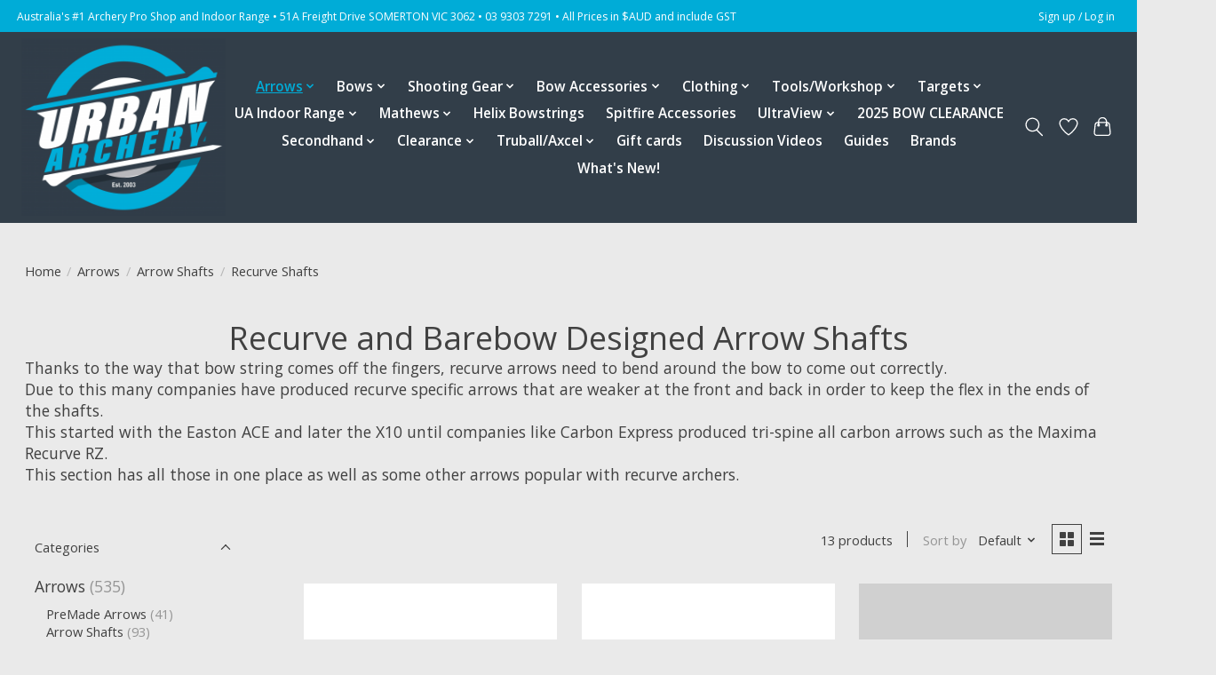

--- FILE ---
content_type: text/html;charset=utf-8
request_url: https://www.urbanarcherysupplies.com/arrows/arrow-shafts/recurve-shafts/
body_size: 20973
content:
<!DOCTYPE html>
<html lang="en">
  <head>
    <meta charset="utf-8"/>
<!-- [START] 'blocks/head.rain' -->
<!--

  (c) 2008-2026 Lightspeed Netherlands B.V.
  http://www.lightspeedhq.com
  Generated: 29-01-2026 @ 11:57:58

-->
<link rel="canonical" href="https://www.urbanarcherysupplies.com/arrows/arrow-shafts/recurve-shafts/"/>
<link rel="alternate" href="https://www.urbanarcherysupplies.com/index.rss" type="application/rss+xml" title="New products"/>
<meta name="robots" content="noodp,noydir"/>
<meta property="og:url" content="https://www.urbanarcherysupplies.com/arrows/arrow-shafts/recurve-shafts/?source=facebook"/>
<meta property="og:site_name" content="Urban Archery Pty Ltd"/>
<meta property="og:title" content="Recurve and Barebow Designed Arrow Shafts"/>
<meta property="og:description" content="Retail and Web Store situated in Somerton, Melbourne, Victoria, Australia. Offering archery gear of great quality as well as expert advise and support."/>
<script>
var ae_lsecomapps_account_shop_id = "1242";
</script>
<script src="https://lsecom.advision-ecommerce.com/apps/js/api/colorswatches.min.js"></script>
<script>
<!-- Google tag (gtag.js) -->
<script async src="https://www.googletagmanager.com/gtag/js?id=AW-856380800"></script>
<script>
    window.dataLayer = window.dataLayer || [];
    function gtag(){dataLayer.push(arguments);}
    gtag('js', new Date());

    gtag('config', 'AW-856380800');
</script>
</script>
<script>
<!-- Event snippet for Website traffic conversion page -->
<script>
    gtag('event', 'conversion', {'send_to': 'AW-856380800/ibvOCO20oJIYEICrrZgD'});
</script>

</script>
<!--[if lt IE 9]>
<script src="https://cdn.shoplightspeed.com/assets/html5shiv.js?2025-02-20"></script>
<![endif]-->
<!-- [END] 'blocks/head.rain' -->
    
    
    <title>Recurve and Barebow Designed Arrow Shafts - Urban Archery Pty Ltd</title>
    <meta name="description" content="Retail and Web Store situated in Somerton, Melbourne, Victoria, Australia. Offering archery gear of great quality as well as expert advise and support." />
    <meta name="keywords" content="Recurve, and, Barebow, Designed, Arrow, Shafts, archery, hunting, target, hoyt, prime, carbon express, arrows, bows, doinker, B-stinger, Beiter, Easton, Gold Tip, Truball, Axcel, Quest, hunters element, Shrewd, mathews, Hoyt, Easton, Black Eagle, Pil" />
    <meta http-equiv="X-UA-Compatible" content="IE=edge">
    <meta name="viewport" content="width=device-width, initial-scale=1">
    <meta name="apple-mobile-web-app-capable" content="yes">
    <meta name="apple-mobile-web-app-status-bar-style" content="black">
    
    <script>document.getElementsByTagName("html")[0].className += " js";</script>

    <link rel="shortcut icon" href="https://cdn.shoplightspeed.com/shops/638344/themes/13296/v/491259/assets/favicon.png?20220331002839" type="image/x-icon" />
    <link href='//fonts.googleapis.com/css?family=Open%20Sans:400,300,600&display=swap' rel='stylesheet' type='text/css'>
    <link href='//fonts.googleapis.com/css?family=Open%20Sans:400,300,600&display=swap' rel='stylesheet' type='text/css'>
    <link rel="stylesheet" href="https://cdn.shoplightspeed.com/assets/gui-2-0.css?2025-02-20" />
    <link rel="stylesheet" href="https://cdn.shoplightspeed.com/assets/gui-responsive-2-0.css?2025-02-20" />
    <link id="lightspeedframe" rel="stylesheet" href="https://cdn.shoplightspeed.com/shops/638344/themes/13296/assets/style.css?2026012104331020210104183204" />
    <!-- browsers not supporting CSS variables -->
    <script>
      if(!('CSS' in window) || !CSS.supports('color', 'var(--color-var)')) {var cfStyle = document.getElementById('lightspeedframe');if(cfStyle) {var href = cfStyle.getAttribute('href');href = href.replace('style.css', 'style-fallback.css');cfStyle.setAttribute('href', href);}}
    </script>
    <link rel="stylesheet" href="https://cdn.shoplightspeed.com/shops/638344/themes/13296/assets/settings.css?2026012104331020210104183204" />
    <link rel="stylesheet" href="https://cdn.shoplightspeed.com/shops/638344/themes/13296/assets/custom.css?2026012104331020210104183204" />

    <script src="https://cdn.shoplightspeed.com/assets/jquery-3-7-1.js?2025-02-20"></script>
    <script src="https://cdn.shoplightspeed.com/assets/jquery-ui-1-14-1.js?2025-02-20"></script>

  </head>
  <body>
    
          <header class="main-header main-header--mobile js-main-header position-relative">
  <div class="main-header__top-section">
    <div class="main-header__nav-grid justify-between@md container max-width-lg text-xs padding-y-xxs">
      <div>Australia's #1 Archery Pro Shop and Indoor Range • 51A Freight Drive SOMERTON VIC 3062 • 03 9303 7291 • All Prices in $AUD and include GST</div>
      <ul class="main-header__list flex-grow flex-basis-0 justify-end@md display@md">        
                
                        <li class="main-header__item"><a href="https://www.urbanarcherysupplies.com/account/" class="main-header__link" title="My account">Sign up / Log in</a></li>
      </ul>
    </div>
  </div>
  <div class="main-header__mobile-content container max-width-lg">
          <a href="https://www.urbanarcherysupplies.com/" class="main-header__logo" title="Urban Archery">
        <img src="https://cdn.shoplightspeed.com/shops/638344/themes/13296/v/491261/assets/logo.png?20220331100024" alt="Urban Archery">
                <img src="https://cdn.shoplightspeed.com/shops/638344/themes/13296/v/491259/assets/logo-white.png?20220331002839" class="main-header__logo-white" alt="Urban Archery">
              </a>
        
    <div class="flex items-center">
            <a href="https://www.urbanarcherysupplies.com/account/wishlist/" class="main-header__mobile-btn js-tab-focus">
        <svg class="icon" viewBox="0 0 24 25" fill="none"><title>Go to wishlist</title><path d="M11.3785 4.50387L12 5.42378L12.6215 4.50387C13.6598 2.96698 15.4376 1.94995 17.4545 1.94995C20.65 1.94995 23.232 4.49701 23.25 7.6084C23.2496 8.53335 22.927 9.71432 22.3056 11.056C21.689 12.3875 20.8022 13.8258 19.7333 15.249C17.6019 18.0872 14.7978 20.798 12.0932 22.4477L12 22.488L11.9068 22.4477C9.20215 20.798 6.3981 18.0872 4.26667 15.249C3.1978 13.8258 2.31101 12.3875 1.69437 11.056C1.07303 9.71436 0.750466 8.53342 0.75 7.60848C0.767924 4.49706 3.34993 1.94995 6.54545 1.94995C8.56242 1.94995 10.3402 2.96698 11.3785 4.50387Z" stroke="currentColor" stroke-width="1.5" fill="none"/></svg>
        <span class="sr-only">Wishlist</span>
      </a>
            <button class="reset main-header__mobile-btn js-tab-focus" aria-controls="cartDrawer">
        <svg class="icon" viewBox="0 0 24 25" fill="none"><title>Toggle cart</title><path d="M2.90171 9.65153C3.0797 8.00106 4.47293 6.75 6.13297 6.75H17.867C19.527 6.75 20.9203 8.00105 21.0982 9.65153L22.1767 19.6515C22.3839 21.5732 20.8783 23.25 18.9454 23.25H5.05454C3.1217 23.25 1.61603 21.5732 1.82328 19.6515L2.90171 9.65153Z" stroke="currentColor" stroke-width="1.5" fill="none"/>
        <path d="M7.19995 9.6001V5.7001C7.19995 2.88345 9.4833 0.600098 12.3 0.600098C15.1166 0.600098 17.4 2.88345 17.4 5.7001V9.6001" stroke="currentColor" stroke-width="1.5" fill="none"/>
        <circle cx="7.19996" cy="10.2001" r="1.8" fill="currentColor"/>
        <ellipse cx="17.4" cy="10.2001" rx="1.8" ry="1.8" fill="currentColor"/></svg>
        <span class="sr-only">Cart</span>
              </button>

      <button class="reset anim-menu-btn js-anim-menu-btn main-header__nav-control js-tab-focus" aria-label="Toggle menu">
        <i class="anim-menu-btn__icon anim-menu-btn__icon--close" aria-hidden="true"></i>
      </button>
    </div>
  </div>

  <div class="main-header__nav" role="navigation">
    <div class="main-header__nav-grid justify-between@md container max-width-lg">
      <div class="main-header__nav-logo-wrapper flex-shrink-0">
        
                  <a href="https://www.urbanarcherysupplies.com/" class="main-header__logo" title="Urban Archery">
            <img src="https://cdn.shoplightspeed.com/shops/638344/themes/13296/v/491261/assets/logo.png?20220331100024" alt="Urban Archery">
                        <img src="https://cdn.shoplightspeed.com/shops/638344/themes/13296/v/491259/assets/logo-white.png?20220331002839" class="main-header__logo-white" alt="Urban Archery">
                      </a>
              </div>
      
      <form action="https://www.urbanarcherysupplies.com/search/" method="get" role="search" class="padding-y-md hide@md">
        <label class="sr-only" for="searchInputMobile">Search</label>
        <input class="header-v3__nav-form-control form-control width-100%" value="" autocomplete="off" type="search" name="q" id="searchInputMobile" placeholder="Search...">
      </form>

      <ul class="main-header__list flex-grow flex-basis-0 flex-wrap justify-center@md">
        
        
                <li class="main-header__item js-main-nav__item">
          <a class="main-header__link js-main-nav__control" href="https://www.urbanarcherysupplies.com/arrows/" aria-current="page">
            <span>Arrows</span>            <svg class="main-header__dropdown-icon icon" viewBox="0 0 16 16"><polygon fill="currentColor" points="8,11.4 2.6,6 4,4.6 8,8.6 12,4.6 13.4,6 "></polygon></svg>                        <i class="main-header__arrow-icon" aria-hidden="true">
              <svg class="icon" viewBox="0 0 16 16">
                <g class="icon__group" fill="none" stroke="currentColor" stroke-linecap="square" stroke-miterlimit="10" stroke-width="2">
                  <path d="M2 2l12 12" />
                  <path d="M14 2L2 14" />
                </g>
              </svg>
            </i>
                        
          </a>
                    <ul class="main-header__dropdown">
            <li class="main-header__dropdown-item"><a href="https://www.urbanarcherysupplies.com/arrows/" class="main-header__dropdown-link hide@md" aria-current="page">All Arrows</a></li>
                        <li class="main-header__dropdown-item js-main-nav__item position-relative">
              <a class="main-header__dropdown-link js-main-nav__control flex justify-between " href="https://www.urbanarcherysupplies.com/arrows/premade-arrows/">
                PreMade Arrows
                <svg class="dropdown__desktop-icon icon" aria-hidden="true" viewBox="0 0 12 12"><polyline stroke-width="1" stroke="currentColor" fill="none" stroke-linecap="round" stroke-linejoin="round" points="3.5 0.5 9.5 6 3.5 11.5"></polyline></svg>                                <i class="main-header__arrow-icon" aria-hidden="true">
                  <svg class="icon" viewBox="0 0 16 16">
                    <g class="icon__group" fill="none" stroke="currentColor" stroke-linecap="square" stroke-miterlimit="10" stroke-width="2">
                      <path d="M2 2l12 12" />
                      <path d="M14 2L2 14" />
                    </g>
                  </svg>
                </i>
                              </a>

                            <ul class="main-header__dropdown">
                <li><a href="https://www.urbanarcherysupplies.com/arrows/premade-arrows/" class="main-header__dropdown-link hide@md">All PreMade Arrows</a></li>
                                <li><a class="main-header__dropdown-link" href="https://www.urbanarcherysupplies.com/arrows/premade-arrows/hunting-and-all-purpose/">Hunting and All Purpose</a></li>
                                <li><a class="main-header__dropdown-link" href="https://www.urbanarcherysupplies.com/arrows/premade-arrows/small-diameter-target/">Small Diameter Target</a></li>
                                <li><a class="main-header__dropdown-link" href="https://www.urbanarcherysupplies.com/arrows/premade-arrows/traditional/">Traditional</a></li>
                                <li><a class="main-header__dropdown-link" href="https://www.urbanarcherysupplies.com/arrows/premade-arrows/larp/">LARP</a></li>
                              </ul>
                          </li>
                        <li class="main-header__dropdown-item js-main-nav__item position-relative">
              <a class="main-header__dropdown-link js-main-nav__control flex justify-between " href="https://www.urbanarcherysupplies.com/arrows/arrow-shafts/" aria-current="page">
                Arrow Shafts
                <svg class="dropdown__desktop-icon icon" aria-hidden="true" viewBox="0 0 12 12"><polyline stroke-width="1" stroke="currentColor" fill="none" stroke-linecap="round" stroke-linejoin="round" points="3.5 0.5 9.5 6 3.5 11.5"></polyline></svg>                                <i class="main-header__arrow-icon" aria-hidden="true">
                  <svg class="icon" viewBox="0 0 16 16">
                    <g class="icon__group" fill="none" stroke="currentColor" stroke-linecap="square" stroke-miterlimit="10" stroke-width="2">
                      <path d="M2 2l12 12" />
                      <path d="M14 2L2 14" />
                    </g>
                  </svg>
                </i>
                              </a>

                            <ul class="main-header__dropdown">
                <li><a href="https://www.urbanarcherysupplies.com/arrows/arrow-shafts/" class="main-header__dropdown-link hide@md" aria-current="page">All Arrow Shafts</a></li>
                                <li><a class="main-header__dropdown-link" href="https://www.urbanarcherysupplies.com/arrows/arrow-shafts/hunting-and-general-purpose/">Hunting  and General Purpose </a></li>
                                <li><a class="main-header__dropdown-link" href="https://www.urbanarcherysupplies.com/arrows/arrow-shafts/outdoor-target/">Outdoor Target</a></li>
                                <li><a class="main-header__dropdown-link" href="https://www.urbanarcherysupplies.com/arrows/arrow-shafts/3d-and-aba/">3D and ABA</a></li>
                                <li><a class="main-header__dropdown-link" href="https://www.urbanarcherysupplies.com/arrows/arrow-shafts/recurve-shafts/" aria-current="page">Recurve Shafts</a></li>
                                <li><a class="main-header__dropdown-link" href="https://www.urbanarcherysupplies.com/arrows/arrow-shafts/indoor-competition/">Indoor Competition</a></li>
                                <li><a class="main-header__dropdown-link" href="https://www.urbanarcherysupplies.com/arrows/arrow-shafts/black-eagle/">Black Eagle</a></li>
                                <li><a class="main-header__dropdown-link" href="https://www.urbanarcherysupplies.com/arrows/arrow-shafts/easton/">Easton</a></li>
                                <li><a class="main-header__dropdown-link" href="https://www.urbanarcherysupplies.com/arrows/arrow-shafts/carbon-express/">Carbon Express</a></li>
                                <li><a class="main-header__dropdown-link" href="https://www.urbanarcherysupplies.com/arrows/arrow-shafts/altra-arrows/">Altra Arrows</a></li>
                                <li><a class="main-header__dropdown-link" href="https://www.urbanarcherysupplies.com/arrows/arrow-shafts/victory/">Victory</a></li>
                                <li><a class="main-header__dropdown-link" href="https://www.urbanarcherysupplies.com/arrows/arrow-shafts/gold-tip/">Gold Tip</a></li>
                              </ul>
                          </li>
                        <li class="main-header__dropdown-item">
              <a class="main-header__dropdown-link" href="https://www.urbanarcherysupplies.com/arrows/adhesives/">
                Adhesives
                                              </a>

                          </li>
                        <li class="main-header__dropdown-item js-main-nav__item position-relative">
              <a class="main-header__dropdown-link js-main-nav__control flex justify-between " href="https://www.urbanarcherysupplies.com/arrows/broadheads/">
                Broadheads
                <svg class="dropdown__desktop-icon icon" aria-hidden="true" viewBox="0 0 12 12"><polyline stroke-width="1" stroke="currentColor" fill="none" stroke-linecap="round" stroke-linejoin="round" points="3.5 0.5 9.5 6 3.5 11.5"></polyline></svg>                                <i class="main-header__arrow-icon" aria-hidden="true">
                  <svg class="icon" viewBox="0 0 16 16">
                    <g class="icon__group" fill="none" stroke="currentColor" stroke-linecap="square" stroke-miterlimit="10" stroke-width="2">
                      <path d="M2 2l12 12" />
                      <path d="M14 2L2 14" />
                    </g>
                  </svg>
                </i>
                              </a>

                            <ul class="main-header__dropdown">
                <li><a href="https://www.urbanarcherysupplies.com/arrows/broadheads/" class="main-header__dropdown-link hide@md">All Broadheads</a></li>
                                <li><a class="main-header__dropdown-link" href="https://www.urbanarcherysupplies.com/arrows/broadheads/broadhead-accessories/">Broadhead Accessories </a></li>
                              </ul>
                          </li>
                        <li class="main-header__dropdown-item js-main-nav__item position-relative">
              <a class="main-header__dropdown-link js-main-nav__control flex justify-between " href="https://www.urbanarcherysupplies.com/arrows/fletches-vanes/">
                Fletches/Vanes
                <svg class="dropdown__desktop-icon icon" aria-hidden="true" viewBox="0 0 12 12"><polyline stroke-width="1" stroke="currentColor" fill="none" stroke-linecap="round" stroke-linejoin="round" points="3.5 0.5 9.5 6 3.5 11.5"></polyline></svg>                                <i class="main-header__arrow-icon" aria-hidden="true">
                  <svg class="icon" viewBox="0 0 16 16">
                    <g class="icon__group" fill="none" stroke="currentColor" stroke-linecap="square" stroke-miterlimit="10" stroke-width="2">
                      <path d="M2 2l12 12" />
                      <path d="M14 2L2 14" />
                    </g>
                  </svg>
                </i>
                              </a>

                            <ul class="main-header__dropdown">
                <li><a href="https://www.urbanarcherysupplies.com/arrows/fletches-vanes/" class="main-header__dropdown-link hide@md">All Fletches/Vanes</a></li>
                                <li><a class="main-header__dropdown-link" href="https://www.urbanarcherysupplies.com/arrows/fletches-vanes/feathers/">Feathers</a></li>
                                <li><a class="main-header__dropdown-link" href="https://www.urbanarcherysupplies.com/arrows/fletches-vanes/plastic-fletches/">Plastic Fletches</a></li>
                                <li><a class="main-header__dropdown-link" href="https://www.urbanarcherysupplies.com/arrows/fletches-vanes/spin-vanes/">Spin Vanes</a></li>
                              </ul>
                          </li>
                        <li class="main-header__dropdown-item">
              <a class="main-header__dropdown-link" href="https://www.urbanarcherysupplies.com/arrows/fletching-jigs/">
                Fletching Jigs
                                              </a>

                          </li>
                        <li class="main-header__dropdown-item js-main-nav__item position-relative">
              <a class="main-header__dropdown-link js-main-nav__control flex justify-between " href="https://www.urbanarcherysupplies.com/arrows/nocks/">
                Nocks
                <svg class="dropdown__desktop-icon icon" aria-hidden="true" viewBox="0 0 12 12"><polyline stroke-width="1" stroke="currentColor" fill="none" stroke-linecap="round" stroke-linejoin="round" points="3.5 0.5 9.5 6 3.5 11.5"></polyline></svg>                                <i class="main-header__arrow-icon" aria-hidden="true">
                  <svg class="icon" viewBox="0 0 16 16">
                    <g class="icon__group" fill="none" stroke="currentColor" stroke-linecap="square" stroke-miterlimit="10" stroke-width="2">
                      <path d="M2 2l12 12" />
                      <path d="M14 2L2 14" />
                    </g>
                  </svg>
                </i>
                              </a>

                            <ul class="main-header__dropdown">
                <li><a href="https://www.urbanarcherysupplies.com/arrows/nocks/" class="main-header__dropdown-link hide@md">All Nocks</a></li>
                                <li><a class="main-header__dropdown-link" href="https://www.urbanarcherysupplies.com/arrows/nocks/nocks-beiter/">Nocks - Beiter</a></li>
                                <li><a class="main-header__dropdown-link" href="https://www.urbanarcherysupplies.com/arrows/nocks/nocks-glue-on/">Nocks - Glue On</a></li>
                                <li><a class="main-header__dropdown-link" href="https://www.urbanarcherysupplies.com/arrows/nocks/nocks-insert/">Nocks - Insert</a></li>
                                <li><a class="main-header__dropdown-link" href="https://www.urbanarcherysupplies.com/arrows/nocks/nocks-lighted/">Nocks - Lighted</a></li>
                                <li><a class="main-header__dropdown-link" href="https://www.urbanarcherysupplies.com/arrows/nocks/nocks-pin/">Nocks - Pin</a></li>
                              </ul>
                          </li>
                        <li class="main-header__dropdown-item">
              <a class="main-header__dropdown-link" href="https://www.urbanarcherysupplies.com/arrows/nock-collars/">
                Nock Collars
                                              </a>

                          </li>
                        <li class="main-header__dropdown-item">
              <a class="main-header__dropdown-link" href="https://www.urbanarcherysupplies.com/arrows/pins-and-bushings/">
                Pins and Bushings
                                              </a>

                          </li>
                        <li class="main-header__dropdown-item js-main-nav__item position-relative">
              <a class="main-header__dropdown-link js-main-nav__control flex justify-between " href="https://www.urbanarcherysupplies.com/arrows/points/">
                Points
                <svg class="dropdown__desktop-icon icon" aria-hidden="true" viewBox="0 0 12 12"><polyline stroke-width="1" stroke="currentColor" fill="none" stroke-linecap="round" stroke-linejoin="round" points="3.5 0.5 9.5 6 3.5 11.5"></polyline></svg>                                <i class="main-header__arrow-icon" aria-hidden="true">
                  <svg class="icon" viewBox="0 0 16 16">
                    <g class="icon__group" fill="none" stroke="currentColor" stroke-linecap="square" stroke-miterlimit="10" stroke-width="2">
                      <path d="M2 2l12 12" />
                      <path d="M14 2L2 14" />
                    </g>
                  </svg>
                </i>
                              </a>

                            <ul class="main-header__dropdown">
                <li><a href="https://www.urbanarcherysupplies.com/arrows/points/" class="main-header__dropdown-link hide@md">All Points</a></li>
                                <li><a class="main-header__dropdown-link" href="https://www.urbanarcherysupplies.com/arrows/points/glue-in-points/">Glue In Points</a></li>
                                <li><a class="main-header__dropdown-link" href="https://www.urbanarcherysupplies.com/arrows/points/smith-bros-points/">Smith Bros Points</a></li>
                                <li><a class="main-header__dropdown-link" href="https://www.urbanarcherysupplies.com/arrows/points/screw-in-points/">Screw In Points</a></li>
                                <li><a class="main-header__dropdown-link" href="https://www.urbanarcherysupplies.com/arrows/points/for-woods/">For Woods</a></li>
                                <li><a class="main-header__dropdown-link" href="https://www.urbanarcherysupplies.com/arrows/points/inserts/">Inserts</a></li>
                              </ul>
                          </li>
                        <li class="main-header__dropdown-item">
              <a class="main-header__dropdown-link" href="https://www.urbanarcherysupplies.com/arrows/tools-accessories/">
                Tools &amp; Accessories 
                                              </a>

                          </li>
                        <li class="main-header__dropdown-item">
              <a class="main-header__dropdown-link" href="https://www.urbanarcherysupplies.com/arrows/arrow-saws/">
                Arrow Saws
                                              </a>

                          </li>
                        <li class="main-header__dropdown-item">
              <a class="main-header__dropdown-link" href="https://www.urbanarcherysupplies.com/arrows/wraps/">
                Wraps
                                              </a>

                          </li>
                        <li class="main-header__dropdown-item">
              <a class="main-header__dropdown-link" href="https://www.urbanarcherysupplies.com/arrows/crossbow-bolts/">
                Crossbow Bolts
                                              </a>

                          </li>
                      </ul>
                  </li>
                <li class="main-header__item js-main-nav__item">
          <a class="main-header__link js-main-nav__control" href="https://www.urbanarcherysupplies.com/bows/">
            <span>Bows</span>            <svg class="main-header__dropdown-icon icon" viewBox="0 0 16 16"><polygon fill="currentColor" points="8,11.4 2.6,6 4,4.6 8,8.6 12,4.6 13.4,6 "></polygon></svg>                        <i class="main-header__arrow-icon" aria-hidden="true">
              <svg class="icon" viewBox="0 0 16 16">
                <g class="icon__group" fill="none" stroke="currentColor" stroke-linecap="square" stroke-miterlimit="10" stroke-width="2">
                  <path d="M2 2l12 12" />
                  <path d="M14 2L2 14" />
                </g>
              </svg>
            </i>
                        
          </a>
                    <ul class="main-header__dropdown">
            <li class="main-header__dropdown-item"><a href="https://www.urbanarcherysupplies.com/bows/" class="main-header__dropdown-link hide@md">All Bows</a></li>
                        <li class="main-header__dropdown-item js-main-nav__item position-relative">
              <a class="main-header__dropdown-link js-main-nav__control flex justify-between " href="https://www.urbanarcherysupplies.com/bows/compound-bows/">
                Compound Bows
                <svg class="dropdown__desktop-icon icon" aria-hidden="true" viewBox="0 0 12 12"><polyline stroke-width="1" stroke="currentColor" fill="none" stroke-linecap="round" stroke-linejoin="round" points="3.5 0.5 9.5 6 3.5 11.5"></polyline></svg>                                <i class="main-header__arrow-icon" aria-hidden="true">
                  <svg class="icon" viewBox="0 0 16 16">
                    <g class="icon__group" fill="none" stroke="currentColor" stroke-linecap="square" stroke-miterlimit="10" stroke-width="2">
                      <path d="M2 2l12 12" />
                      <path d="M14 2L2 14" />
                    </g>
                  </svg>
                </i>
                              </a>

                            <ul class="main-header__dropdown">
                <li><a href="https://www.urbanarcherysupplies.com/bows/compound-bows/" class="main-header__dropdown-link hide@md">All Compound Bows</a></li>
                                <li><a class="main-header__dropdown-link" href="https://www.urbanarcherysupplies.com/bows/compound-bows/mathews/">Mathews</a></li>
                                <li><a class="main-header__dropdown-link" href="https://www.urbanarcherysupplies.com/bows/compound-bows/hoyt/">Hoyt</a></li>
                                <li><a class="main-header__dropdown-link" href="https://www.urbanarcherysupplies.com/bows/compound-bows/pse/">PSE</a></li>
                                <li><a class="main-header__dropdown-link" href="https://www.urbanarcherysupplies.com/bows/compound-bows/elite/">Elite</a></li>
                                <li><a class="main-header__dropdown-link" href="https://www.urbanarcherysupplies.com/bows/compound-bows/mission/">Mission</a></li>
                                <li><a class="main-header__dropdown-link" href="https://www.urbanarcherysupplies.com/bows/compound-bows/darton-archery/">Darton Archery</a></li>
                                <li><a class="main-header__dropdown-link" href="https://www.urbanarcherysupplies.com/bows/compound-bows/prime/">Prime</a></li>
                                <li><a class="main-header__dropdown-link" href="https://www.urbanarcherysupplies.com/bows/compound-bows/bear-archery/">Bear Archery</a></li>
                                <li><a class="main-header__dropdown-link" href="https://www.urbanarcherysupplies.com/bows/compound-bows/mybo/">Mybo</a></li>
                                <li><a class="main-header__dropdown-link" href="https://www.urbanarcherysupplies.com/bows/compound-bows/w-w-black/">W&amp;W Black</a></li>
                                <li><a class="main-header__dropdown-link" href="https://www.urbanarcherysupplies.com/bows/compound-bows/modules/">Modules</a></li>
                                <li><a class="main-header__dropdown-link" href="https://www.urbanarcherysupplies.com/bows/compound-bows/cams-and-parts/">Cams and Parts</a></li>
                                <li><a class="main-header__dropdown-link" href="https://www.urbanarcherysupplies.com/bows/compound-bows/carbon-fibre-bows/">Carbon Fibre Bows</a></li>
                              </ul>
                          </li>
                        <li class="main-header__dropdown-item js-main-nav__item position-relative">
              <a class="main-header__dropdown-link js-main-nav__control flex justify-between " href="https://www.urbanarcherysupplies.com/bows/target-recurve-bows/">
                Target Recurve Bows
                <svg class="dropdown__desktop-icon icon" aria-hidden="true" viewBox="0 0 12 12"><polyline stroke-width="1" stroke="currentColor" fill="none" stroke-linecap="round" stroke-linejoin="round" points="3.5 0.5 9.5 6 3.5 11.5"></polyline></svg>                                <i class="main-header__arrow-icon" aria-hidden="true">
                  <svg class="icon" viewBox="0 0 16 16">
                    <g class="icon__group" fill="none" stroke="currentColor" stroke-linecap="square" stroke-miterlimit="10" stroke-width="2">
                      <path d="M2 2l12 12" />
                      <path d="M14 2L2 14" />
                    </g>
                  </svg>
                </i>
                              </a>

                            <ul class="main-header__dropdown">
                <li><a href="https://www.urbanarcherysupplies.com/bows/target-recurve-bows/" class="main-header__dropdown-link hide@md">All Target Recurve Bows</a></li>
                                <li><a class="main-header__dropdown-link" href="https://www.urbanarcherysupplies.com/bows/target-recurve-bows/gillo/">Gillo</a></li>
                                <li><a class="main-header__dropdown-link" href="https://www.urbanarcherysupplies.com/bows/target-recurve-bows/wiawis/">Wiawis</a></li>
                                <li><a class="main-header__dropdown-link" href="https://www.urbanarcherysupplies.com/bows/target-recurve-bows/uukha/">Uukha</a></li>
                                <li><a class="main-header__dropdown-link" href="https://www.urbanarcherysupplies.com/bows/target-recurve-bows/hoyt/">Hoyt</a></li>
                                <li><a class="main-header__dropdown-link" href="https://www.urbanarcherysupplies.com/bows/target-recurve-bows/wns/">WNS</a></li>
                                <li><a class="main-header__dropdown-link" href="https://www.urbanarcherysupplies.com/bows/target-recurve-bows/samick/">Samick</a></li>
                                <li><a class="main-header__dropdown-link" href="https://www.urbanarcherysupplies.com/bows/target-recurve-bows/fivics/">FIVICS</a></li>
                                <li><a class="main-header__dropdown-link" href="https://www.urbanarcherysupplies.com/bows/target-recurve-bows/mybo/">Mybo</a></li>
                              </ul>
                          </li>
                        <li class="main-header__dropdown-item">
              <a class="main-header__dropdown-link" href="https://www.urbanarcherysupplies.com/bows/packages/">
                Packages
                                              </a>

                          </li>
                        <li class="main-header__dropdown-item">
              <a class="main-header__dropdown-link" href="https://www.urbanarcherysupplies.com/bows/longbows/">
                Longbows
                                              </a>

                          </li>
                        <li class="main-header__dropdown-item js-main-nav__item position-relative">
              <a class="main-header__dropdown-link js-main-nav__control flex justify-between " href="https://www.urbanarcherysupplies.com/bows/hunting-and-traditional-recurve/">
                Hunting and Traditional Recurve
                <svg class="dropdown__desktop-icon icon" aria-hidden="true" viewBox="0 0 12 12"><polyline stroke-width="1" stroke="currentColor" fill="none" stroke-linecap="round" stroke-linejoin="round" points="3.5 0.5 9.5 6 3.5 11.5"></polyline></svg>                                <i class="main-header__arrow-icon" aria-hidden="true">
                  <svg class="icon" viewBox="0 0 16 16">
                    <g class="icon__group" fill="none" stroke="currentColor" stroke-linecap="square" stroke-miterlimit="10" stroke-width="2">
                      <path d="M2 2l12 12" />
                      <path d="M14 2L2 14" />
                    </g>
                  </svg>
                </i>
                              </a>

                            <ul class="main-header__dropdown">
                <li><a href="https://www.urbanarcherysupplies.com/bows/hunting-and-traditional-recurve/" class="main-header__dropdown-link hide@md">All Hunting and Traditional Recurve</a></li>
                                <li><a class="main-header__dropdown-link" href="https://www.urbanarcherysupplies.com/bows/hunting-and-traditional-recurve/risers/">Risers </a></li>
                                <li><a class="main-header__dropdown-link" href="https://www.urbanarcherysupplies.com/bows/hunting-and-traditional-recurve/limbs/">Limbs </a></li>
                                <li><a class="main-header__dropdown-link" href="https://www.urbanarcherysupplies.com/bows/hunting-and-traditional-recurve/complete-bows/">Complete Bows </a></li>
                              </ul>
                          </li>
                        <li class="main-header__dropdown-item">
              <a class="main-header__dropdown-link" href="https://www.urbanarcherysupplies.com/bows/horsebows/">
                Horsebows
                                              </a>

                          </li>
                        <li class="main-header__dropdown-item">
              <a class="main-header__dropdown-link" href="https://www.urbanarcherysupplies.com/bows/youth-bows/">
                Youth Bows
                                              </a>

                          </li>
                      </ul>
                  </li>
                <li class="main-header__item js-main-nav__item">
          <a class="main-header__link js-main-nav__control" href="https://www.urbanarcherysupplies.com/shooting-gear/">
            <span>Shooting Gear</span>            <svg class="main-header__dropdown-icon icon" viewBox="0 0 16 16"><polygon fill="currentColor" points="8,11.4 2.6,6 4,4.6 8,8.6 12,4.6 13.4,6 "></polygon></svg>                        <i class="main-header__arrow-icon" aria-hidden="true">
              <svg class="icon" viewBox="0 0 16 16">
                <g class="icon__group" fill="none" stroke="currentColor" stroke-linecap="square" stroke-miterlimit="10" stroke-width="2">
                  <path d="M2 2l12 12" />
                  <path d="M14 2L2 14" />
                </g>
              </svg>
            </i>
                        
          </a>
                    <ul class="main-header__dropdown">
            <li class="main-header__dropdown-item"><a href="https://www.urbanarcherysupplies.com/shooting-gear/" class="main-header__dropdown-link hide@md">All Shooting Gear</a></li>
                        <li class="main-header__dropdown-item js-main-nav__item position-relative">
              <a class="main-header__dropdown-link js-main-nav__control flex justify-between " href="https://www.urbanarcherysupplies.com/shooting-gear/armguards/">
                Armguards
                <svg class="dropdown__desktop-icon icon" aria-hidden="true" viewBox="0 0 12 12"><polyline stroke-width="1" stroke="currentColor" fill="none" stroke-linecap="round" stroke-linejoin="round" points="3.5 0.5 9.5 6 3.5 11.5"></polyline></svg>                                <i class="main-header__arrow-icon" aria-hidden="true">
                  <svg class="icon" viewBox="0 0 16 16">
                    <g class="icon__group" fill="none" stroke="currentColor" stroke-linecap="square" stroke-miterlimit="10" stroke-width="2">
                      <path d="M2 2l12 12" />
                      <path d="M14 2L2 14" />
                    </g>
                  </svg>
                </i>
                              </a>

                            <ul class="main-header__dropdown">
                <li><a href="https://www.urbanarcherysupplies.com/shooting-gear/armguards/" class="main-header__dropdown-link hide@md">All Armguards</a></li>
                                <li><a class="main-header__dropdown-link" href="https://www.urbanarcherysupplies.com/shooting-gear/armguards/leather-armguards/">Leather  Armguards </a></li>
                                <li><a class="main-header__dropdown-link" href="https://www.urbanarcherysupplies.com/shooting-gear/armguards/synthetic-armguards/">Synthetic Armguards </a></li>
                              </ul>
                          </li>
                        <li class="main-header__dropdown-item">
              <a class="main-header__dropdown-link" href="https://www.urbanarcherysupplies.com/shooting-gear/arrow-pullers/">
                Arrow Pullers
                                              </a>

                          </li>
                        <li class="main-header__dropdown-item">
              <a class="main-header__dropdown-link" href="https://www.urbanarcherysupplies.com/shooting-gear/chest-guards/">
                Chest Guards
                                              </a>

                          </li>
                        <li class="main-header__dropdown-item js-main-nav__item position-relative">
              <a class="main-header__dropdown-link js-main-nav__control flex justify-between " href="https://www.urbanarcherysupplies.com/shooting-gear/finger-tabs/">
                Finger Tabs
                <svg class="dropdown__desktop-icon icon" aria-hidden="true" viewBox="0 0 12 12"><polyline stroke-width="1" stroke="currentColor" fill="none" stroke-linecap="round" stroke-linejoin="round" points="3.5 0.5 9.5 6 3.5 11.5"></polyline></svg>                                <i class="main-header__arrow-icon" aria-hidden="true">
                  <svg class="icon" viewBox="0 0 16 16">
                    <g class="icon__group" fill="none" stroke="currentColor" stroke-linecap="square" stroke-miterlimit="10" stroke-width="2">
                      <path d="M2 2l12 12" />
                      <path d="M14 2L2 14" />
                    </g>
                  </svg>
                </i>
                              </a>

                            <ul class="main-header__dropdown">
                <li><a href="https://www.urbanarcherysupplies.com/shooting-gear/finger-tabs/" class="main-header__dropdown-link hide@md">All Finger Tabs</a></li>
                                <li><a class="main-header__dropdown-link" href="https://www.urbanarcherysupplies.com/shooting-gear/finger-tabs/barebow-tabs/">Barebow Tabs</a></li>
                                <li><a class="main-header__dropdown-link" href="https://www.urbanarcherysupplies.com/shooting-gear/finger-tabs/olympic-recurve-tabs/">Olympic Recurve Tabs</a></li>
                                <li><a class="main-header__dropdown-link" href="https://www.urbanarcherysupplies.com/shooting-gear/finger-tabs/tab-accessories/">Tab Accessories</a></li>
                              </ul>
                          </li>
                        <li class="main-header__dropdown-item">
              <a class="main-header__dropdown-link" href="https://www.urbanarcherysupplies.com/shooting-gear/gloves/">
                Gloves
                                              </a>

                          </li>
                        <li class="main-header__dropdown-item js-main-nav__item position-relative">
              <a class="main-header__dropdown-link js-main-nav__control flex justify-between " href="https://www.urbanarcherysupplies.com/shooting-gear/optics/">
                Optics
                <svg class="dropdown__desktop-icon icon" aria-hidden="true" viewBox="0 0 12 12"><polyline stroke-width="1" stroke="currentColor" fill="none" stroke-linecap="round" stroke-linejoin="round" points="3.5 0.5 9.5 6 3.5 11.5"></polyline></svg>                                <i class="main-header__arrow-icon" aria-hidden="true">
                  <svg class="icon" viewBox="0 0 16 16">
                    <g class="icon__group" fill="none" stroke="currentColor" stroke-linecap="square" stroke-miterlimit="10" stroke-width="2">
                      <path d="M2 2l12 12" />
                      <path d="M14 2L2 14" />
                    </g>
                  </svg>
                </i>
                              </a>

                            <ul class="main-header__dropdown">
                <li><a href="https://www.urbanarcherysupplies.com/shooting-gear/optics/" class="main-header__dropdown-link hide@md">All Optics</a></li>
                                <li><a class="main-header__dropdown-link" href="https://www.urbanarcherysupplies.com/shooting-gear/optics/binoculars/">Binoculars</a></li>
                                <li><a class="main-header__dropdown-link" href="https://www.urbanarcherysupplies.com/shooting-gear/optics/range-finders/">Range Finders</a></li>
                                <li><a class="main-header__dropdown-link" href="https://www.urbanarcherysupplies.com/shooting-gear/optics/cameras/">Cameras</a></li>
                                <li><a class="main-header__dropdown-link" href="https://www.urbanarcherysupplies.com/shooting-gear/optics/spotting-scopes/">Spotting Scopes</a></li>
                              </ul>
                          </li>
                        <li class="main-header__dropdown-item">
              <a class="main-header__dropdown-link" href="https://www.urbanarcherysupplies.com/shooting-gear/pilla-eyewear/">
                Pilla Eyewear
                                              </a>

                          </li>
                        <li class="main-header__dropdown-item js-main-nav__item position-relative">
              <a class="main-header__dropdown-link js-main-nav__control flex justify-between " href="https://www.urbanarcherysupplies.com/shooting-gear/quivers/">
                Quivers
                <svg class="dropdown__desktop-icon icon" aria-hidden="true" viewBox="0 0 12 12"><polyline stroke-width="1" stroke="currentColor" fill="none" stroke-linecap="round" stroke-linejoin="round" points="3.5 0.5 9.5 6 3.5 11.5"></polyline></svg>                                <i class="main-header__arrow-icon" aria-hidden="true">
                  <svg class="icon" viewBox="0 0 16 16">
                    <g class="icon__group" fill="none" stroke="currentColor" stroke-linecap="square" stroke-miterlimit="10" stroke-width="2">
                      <path d="M2 2l12 12" />
                      <path d="M14 2L2 14" />
                    </g>
                  </svg>
                </i>
                              </a>

                            <ul class="main-header__dropdown">
                <li><a href="https://www.urbanarcherysupplies.com/shooting-gear/quivers/" class="main-header__dropdown-link hide@md">All Quivers</a></li>
                                <li><a class="main-header__dropdown-link" href="https://www.urbanarcherysupplies.com/shooting-gear/quivers/hip-quivers/">Hip Quivers</a></li>
                                <li><a class="main-header__dropdown-link" href="https://www.urbanarcherysupplies.com/shooting-gear/quivers/bow-quivers/">Bow Quivers</a></li>
                                <li><a class="main-header__dropdown-link" href="https://www.urbanarcherysupplies.com/shooting-gear/quivers/traditional-quivers/">Traditional Quivers</a></li>
                                <li><a class="main-header__dropdown-link" href="https://www.urbanarcherysupplies.com/shooting-gear/quivers/release-pouches/">Release Pouches</a></li>
                              </ul>
                          </li>
                        <li class="main-header__dropdown-item js-main-nav__item position-relative">
              <a class="main-header__dropdown-link js-main-nav__control flex justify-between " href="https://www.urbanarcherysupplies.com/shooting-gear/release-aids/">
                Release Aids
                <svg class="dropdown__desktop-icon icon" aria-hidden="true" viewBox="0 0 12 12"><polyline stroke-width="1" stroke="currentColor" fill="none" stroke-linecap="round" stroke-linejoin="round" points="3.5 0.5 9.5 6 3.5 11.5"></polyline></svg>                                <i class="main-header__arrow-icon" aria-hidden="true">
                  <svg class="icon" viewBox="0 0 16 16">
                    <g class="icon__group" fill="none" stroke="currentColor" stroke-linecap="square" stroke-miterlimit="10" stroke-width="2">
                      <path d="M2 2l12 12" />
                      <path d="M14 2L2 14" />
                    </g>
                  </svg>
                </i>
                              </a>

                            <ul class="main-header__dropdown">
                <li><a href="https://www.urbanarcherysupplies.com/shooting-gear/release-aids/" class="main-header__dropdown-link hide@md">All Release Aids</a></li>
                                <li><a class="main-header__dropdown-link" href="https://www.urbanarcherysupplies.com/shooting-gear/release-aids/wrist-strap-releases/">Wrist Strap Releases</a></li>
                                <li><a class="main-header__dropdown-link" href="https://www.urbanarcherysupplies.com/shooting-gear/release-aids/trigger-releases/">Trigger Releases</a></li>
                                <li><a class="main-header__dropdown-link" href="https://www.urbanarcherysupplies.com/shooting-gear/release-aids/hinge-releases/">Hinge Releases</a></li>
                                <li><a class="main-header__dropdown-link" href="https://www.urbanarcherysupplies.com/shooting-gear/release-aids/resistance-releases/">Resistance Releases</a></li>
                                <li><a class="main-header__dropdown-link" href="https://www.urbanarcherysupplies.com/shooting-gear/release-aids/accessories/">Accessories</a></li>
                              </ul>
                          </li>
                      </ul>
                  </li>
                <li class="main-header__item js-main-nav__item">
          <a class="main-header__link js-main-nav__control" href="https://www.urbanarcherysupplies.com/bow-accessories/">
            <span>Bow Accessories</span>            <svg class="main-header__dropdown-icon icon" viewBox="0 0 16 16"><polygon fill="currentColor" points="8,11.4 2.6,6 4,4.6 8,8.6 12,4.6 13.4,6 "></polygon></svg>                        <i class="main-header__arrow-icon" aria-hidden="true">
              <svg class="icon" viewBox="0 0 16 16">
                <g class="icon__group" fill="none" stroke="currentColor" stroke-linecap="square" stroke-miterlimit="10" stroke-width="2">
                  <path d="M2 2l12 12" />
                  <path d="M14 2L2 14" />
                </g>
              </svg>
            </i>
                        
          </a>
                    <ul class="main-header__dropdown">
            <li class="main-header__dropdown-item"><a href="https://www.urbanarcherysupplies.com/bow-accessories/" class="main-header__dropdown-link hide@md">All Bow Accessories</a></li>
                        <li class="main-header__dropdown-item">
              <a class="main-header__dropdown-link" href="https://www.urbanarcherysupplies.com/bow-accessories/plungers/">
                Plungers
                                              </a>

                          </li>
                        <li class="main-header__dropdown-item js-main-nav__item position-relative">
              <a class="main-header__dropdown-link js-main-nav__control flex justify-between " href="https://www.urbanarcherysupplies.com/bow-accessories/arrow-rests/">
                Arrow Rests
                <svg class="dropdown__desktop-icon icon" aria-hidden="true" viewBox="0 0 12 12"><polyline stroke-width="1" stroke="currentColor" fill="none" stroke-linecap="round" stroke-linejoin="round" points="3.5 0.5 9.5 6 3.5 11.5"></polyline></svg>                                <i class="main-header__arrow-icon" aria-hidden="true">
                  <svg class="icon" viewBox="0 0 16 16">
                    <g class="icon__group" fill="none" stroke="currentColor" stroke-linecap="square" stroke-miterlimit="10" stroke-width="2">
                      <path d="M2 2l12 12" />
                      <path d="M14 2L2 14" />
                    </g>
                  </svg>
                </i>
                              </a>

                            <ul class="main-header__dropdown">
                <li><a href="https://www.urbanarcherysupplies.com/bow-accessories/arrow-rests/" class="main-header__dropdown-link hide@md">All Arrow Rests</a></li>
                                <li><a class="main-header__dropdown-link" href="https://www.urbanarcherysupplies.com/bow-accessories/arrow-rests/recurve-rests/">Recurve Rests</a></li>
                                <li><a class="main-header__dropdown-link" href="https://www.urbanarcherysupplies.com/bow-accessories/arrow-rests/compound-rests/">Compound Rests</a></li>
                                <li><a class="main-header__dropdown-link" href="https://www.urbanarcherysupplies.com/bow-accessories/arrow-rests/traditional-rests/">Traditional Rests</a></li>
                                <li><a class="main-header__dropdown-link" href="https://www.urbanarcherysupplies.com/bow-accessories/arrow-rests/launchers/">Launchers</a></li>
                                <li><a class="main-header__dropdown-link" href="https://www.urbanarcherysupplies.com/bow-accessories/arrow-rests/arrow-rest-parts/">Arrow Rest Parts </a></li>
                                <li><a class="main-header__dropdown-link" href="https://www.urbanarcherysupplies.com/bow-accessories/arrow-rests/hamskea-parts/">Hamskea Parts </a></li>
                              </ul>
                          </li>
                        <li class="main-header__dropdown-item js-main-nav__item position-relative">
              <a class="main-header__dropdown-link js-main-nav__control flex justify-between " href="https://www.urbanarcherysupplies.com/bow-accessories/bowcases/">
                Bowcases
                <svg class="dropdown__desktop-icon icon" aria-hidden="true" viewBox="0 0 12 12"><polyline stroke-width="1" stroke="currentColor" fill="none" stroke-linecap="round" stroke-linejoin="round" points="3.5 0.5 9.5 6 3.5 11.5"></polyline></svg>                                <i class="main-header__arrow-icon" aria-hidden="true">
                  <svg class="icon" viewBox="0 0 16 16">
                    <g class="icon__group" fill="none" stroke="currentColor" stroke-linecap="square" stroke-miterlimit="10" stroke-width="2">
                      <path d="M2 2l12 12" />
                      <path d="M14 2L2 14" />
                    </g>
                  </svg>
                </i>
                              </a>

                            <ul class="main-header__dropdown">
                <li><a href="https://www.urbanarcherysupplies.com/bow-accessories/bowcases/" class="main-header__dropdown-link hide@md">All Bowcases</a></li>
                                <li><a class="main-header__dropdown-link" href="https://www.urbanarcherysupplies.com/bow-accessories/bowcases/compound-hard-cases/">Compound Hard Cases</a></li>
                                <li><a class="main-header__dropdown-link" href="https://www.urbanarcherysupplies.com/bow-accessories/bowcases/compound-soft-cases/">Compound Soft Cases</a></li>
                                <li><a class="main-header__dropdown-link" href="https://www.urbanarcherysupplies.com/bow-accessories/bowcases/travel-roller-cases/">Travel Roller Cases</a></li>
                                <li><a class="main-header__dropdown-link" href="https://www.urbanarcherysupplies.com/bow-accessories/bowcases/recurve-cases/">Recurve Cases</a></li>
                                <li><a class="main-header__dropdown-link" href="https://www.urbanarcherysupplies.com/bow-accessories/bowcases/arrow-cases/">Arrow Cases</a></li>
                                <li><a class="main-header__dropdown-link" href="https://www.urbanarcherysupplies.com/bow-accessories/bowcases/accessory-and-duffles/">Accessory and Duffles</a></li>
                              </ul>
                          </li>
                        <li class="main-header__dropdown-item">
              <a class="main-header__dropdown-link" href="https://www.urbanarcherysupplies.com/bow-accessories/bow-grips/">
                Bow Grips
                                              </a>

                          </li>
                        <li class="main-header__dropdown-item">
              <a class="main-header__dropdown-link" href="https://www.urbanarcherysupplies.com/bow-accessories/bow-stands/">
                Bow Stands
                                              </a>

                          </li>
                        <li class="main-header__dropdown-item">
              <a class="main-header__dropdown-link" href="https://www.urbanarcherysupplies.com/bow-accessories/bow-slings/">
                Bow Slings
                                              </a>

                          </li>
                        <li class="main-header__dropdown-item">
              <a class="main-header__dropdown-link" href="https://www.urbanarcherysupplies.com/bow-accessories/cable-guards-slides/">
                Cable Guards/Slides
                                              </a>

                          </li>
                        <li class="main-header__dropdown-item">
              <a class="main-header__dropdown-link" href="https://www.urbanarcherysupplies.com/bow-accessories/clickers/">
                Clickers
                                              </a>

                          </li>
                        <li class="main-header__dropdown-item js-main-nav__item position-relative">
              <a class="main-header__dropdown-link js-main-nav__control flex justify-between " href="https://www.urbanarcherysupplies.com/bow-accessories/peep-sights/">
                Peep Sights
                <svg class="dropdown__desktop-icon icon" aria-hidden="true" viewBox="0 0 12 12"><polyline stroke-width="1" stroke="currentColor" fill="none" stroke-linecap="round" stroke-linejoin="round" points="3.5 0.5 9.5 6 3.5 11.5"></polyline></svg>                                <i class="main-header__arrow-icon" aria-hidden="true">
                  <svg class="icon" viewBox="0 0 16 16">
                    <g class="icon__group" fill="none" stroke="currentColor" stroke-linecap="square" stroke-miterlimit="10" stroke-width="2">
                      <path d="M2 2l12 12" />
                      <path d="M14 2L2 14" />
                    </g>
                  </svg>
                </i>
                              </a>

                            <ul class="main-header__dropdown">
                <li><a href="https://www.urbanarcherysupplies.com/bow-accessories/peep-sights/" class="main-header__dropdown-link hide@md">All Peep Sights</a></li>
                                <li><a class="main-header__dropdown-link" href="https://www.urbanarcherysupplies.com/bow-accessories/peep-sights/hamskea-peep-sights/">Hamskea Peep Sights</a></li>
                                <li><a class="main-header__dropdown-link" href="https://www.urbanarcherysupplies.com/bow-accessories/peep-sights/specialty-peep-sights/">Specialty Peep Sights</a></li>
                              </ul>
                          </li>
                        <li class="main-header__dropdown-item js-main-nav__item position-relative">
              <a class="main-header__dropdown-link js-main-nav__control flex justify-between " href="https://www.urbanarcherysupplies.com/bow-accessories/sights-scopes/">
                Sights/Scopes
                <svg class="dropdown__desktop-icon icon" aria-hidden="true" viewBox="0 0 12 12"><polyline stroke-width="1" stroke="currentColor" fill="none" stroke-linecap="round" stroke-linejoin="round" points="3.5 0.5 9.5 6 3.5 11.5"></polyline></svg>                                <i class="main-header__arrow-icon" aria-hidden="true">
                  <svg class="icon" viewBox="0 0 16 16">
                    <g class="icon__group" fill="none" stroke="currentColor" stroke-linecap="square" stroke-miterlimit="10" stroke-width="2">
                      <path d="M2 2l12 12" />
                      <path d="M14 2L2 14" />
                    </g>
                  </svg>
                </i>
                              </a>

                            <ul class="main-header__dropdown">
                <li><a href="https://www.urbanarcherysupplies.com/bow-accessories/sights-scopes/" class="main-header__dropdown-link hide@md">All Sights/Scopes</a></li>
                                <li><a class="main-header__dropdown-link" href="https://www.urbanarcherysupplies.com/bow-accessories/sights-scopes/3d-target-scopes/">3D &amp; Target Scopes</a></li>
                                <li><a class="main-header__dropdown-link" href="https://www.urbanarcherysupplies.com/bow-accessories/sights-scopes/fibres-pins-pin-rings-stick-on-reticles/">Fibres, Pins, Pin Rings, Stick on Reticles </a></li>
                                <li><a class="main-header__dropdown-link" href="https://www.urbanarcherysupplies.com/bow-accessories/sights-scopes/sun-shades-lens-retainers/">Sun Shades /Lens Retainers </a></li>
                                <li><a class="main-header__dropdown-link" href="https://www.urbanarcherysupplies.com/bow-accessories/sights-scopes/lenses/">Lenses</a></li>
                                <li><a class="main-header__dropdown-link" href="https://www.urbanarcherysupplies.com/bow-accessories/sights-scopes/scope-accessories/">Scope Accessories </a></li>
                                <li><a class="main-header__dropdown-link" href="https://www.urbanarcherysupplies.com/bow-accessories/sights-scopes/compound-target-sights/">Compound Target Sights</a></li>
                                <li><a class="main-header__dropdown-link" href="https://www.urbanarcherysupplies.com/bow-accessories/sights-scopes/fixed-pin-sights/">Fixed Pin Sights</a></li>
                                <li><a class="main-header__dropdown-link" href="https://www.urbanarcherysupplies.com/bow-accessories/sights-scopes/slider-hunting-sights/">Slider Hunting Sights</a></li>
                                <li><a class="main-header__dropdown-link" href="https://www.urbanarcherysupplies.com/bow-accessories/sights-scopes/range-finder-sights/">Range Finder Sights</a></li>
                                <li><a class="main-header__dropdown-link" href="https://www.urbanarcherysupplies.com/bow-accessories/sights-scopes/recurve-sights/">Recurve Sights</a></li>
                                <li><a class="main-header__dropdown-link" href="https://www.urbanarcherysupplies.com/bow-accessories/sights-scopes/recurve-sight-pins-scopes/">Recurve Sight Pins / Scopes </a></li>
                                <li><a class="main-header__dropdown-link" href="https://www.urbanarcherysupplies.com/bow-accessories/sights-scopes/sight-tapes/">Sight Tapes</a></li>
                                <li><a class="main-header__dropdown-link" href="https://www.urbanarcherysupplies.com/bow-accessories/sights-scopes/sight-lights/">Sight Lights</a></li>
                                <li><a class="main-header__dropdown-link" href="https://www.urbanarcherysupplies.com/bow-accessories/sights-scopes/sight-accessories/">Sight Accessories </a></li>
                              </ul>
                          </li>
                        <li class="main-header__dropdown-item js-main-nav__item position-relative">
              <a class="main-header__dropdown-link js-main-nav__control flex justify-between " href="https://www.urbanarcherysupplies.com/bow-accessories/stabilizers/">
                Stabilizers
                <svg class="dropdown__desktop-icon icon" aria-hidden="true" viewBox="0 0 12 12"><polyline stroke-width="1" stroke="currentColor" fill="none" stroke-linecap="round" stroke-linejoin="round" points="3.5 0.5 9.5 6 3.5 11.5"></polyline></svg>                                <i class="main-header__arrow-icon" aria-hidden="true">
                  <svg class="icon" viewBox="0 0 16 16">
                    <g class="icon__group" fill="none" stroke="currentColor" stroke-linecap="square" stroke-miterlimit="10" stroke-width="2">
                      <path d="M2 2l12 12" />
                      <path d="M14 2L2 14" />
                    </g>
                  </svg>
                </i>
                              </a>

                            <ul class="main-header__dropdown">
                <li><a href="https://www.urbanarcherysupplies.com/bow-accessories/stabilizers/" class="main-header__dropdown-link hide@md">All Stabilizers</a></li>
                                <li><a class="main-header__dropdown-link" href="https://www.urbanarcherysupplies.com/bow-accessories/stabilizers/target-stabilizers/">Target Stabilizers</a></li>
                                <li><a class="main-header__dropdown-link" href="https://www.urbanarcherysupplies.com/bow-accessories/stabilizers/side-rods-extenders/">Side Rods &amp; Extenders</a></li>
                                <li><a class="main-header__dropdown-link" href="https://www.urbanarcherysupplies.com/bow-accessories/stabilizers/hunting-stabilizers/">Hunting Stabilizers</a></li>
                                <li><a class="main-header__dropdown-link" href="https://www.urbanarcherysupplies.com/bow-accessories/stabilizers/mounts-and-disconnects/">Mounts and Disconnects</a></li>
                                <li><a class="main-header__dropdown-link" href="https://www.urbanarcherysupplies.com/bow-accessories/stabilizers/weights/">Weights</a></li>
                                <li><a class="main-header__dropdown-link" href="https://www.urbanarcherysupplies.com/bow-accessories/stabilizers/dampers/">Dampers</a></li>
                                <li><a class="main-header__dropdown-link" href="https://www.urbanarcherysupplies.com/bow-accessories/stabilizers/doinker-sale/">Doinker SALE!</a></li>
                              </ul>
                          </li>
                        <li class="main-header__dropdown-item js-main-nav__item position-relative">
              <a class="main-header__dropdown-link js-main-nav__control flex justify-between " href="https://www.urbanarcherysupplies.com/bow-accessories/strings-and-accessories/">
                Strings and Accessories
                <svg class="dropdown__desktop-icon icon" aria-hidden="true" viewBox="0 0 12 12"><polyline stroke-width="1" stroke="currentColor" fill="none" stroke-linecap="round" stroke-linejoin="round" points="3.5 0.5 9.5 6 3.5 11.5"></polyline></svg>                                <i class="main-header__arrow-icon" aria-hidden="true">
                  <svg class="icon" viewBox="0 0 16 16">
                    <g class="icon__group" fill="none" stroke="currentColor" stroke-linecap="square" stroke-miterlimit="10" stroke-width="2">
                      <path d="M2 2l12 12" />
                      <path d="M14 2L2 14" />
                    </g>
                  </svg>
                </i>
                              </a>

                            <ul class="main-header__dropdown">
                <li><a href="https://www.urbanarcherysupplies.com/bow-accessories/strings-and-accessories/" class="main-header__dropdown-link hide@md">All Strings and Accessories</a></li>
                                <li><a class="main-header__dropdown-link" href="https://www.urbanarcherysupplies.com/bow-accessories/strings-and-accessories/compound-strings/">Compound Strings</a></li>
                                <li><a class="main-header__dropdown-link" href="https://www.urbanarcherysupplies.com/bow-accessories/strings-and-accessories/recurve-strings/">Recurve Strings</a></li>
                                <li><a class="main-header__dropdown-link" href="https://www.urbanarcherysupplies.com/bow-accessories/strings-and-accessories/longbow-strings/">Longbow Strings</a></li>
                                <li><a class="main-header__dropdown-link" href="https://www.urbanarcherysupplies.com/bow-accessories/strings-and-accessories/servings-jigs-and-tools/">Servings Jigs and Tools</a></li>
                                <li><a class="main-header__dropdown-link" href="https://www.urbanarcherysupplies.com/bow-accessories/strings-and-accessories/silencers/">Silencers</a></li>
                                <li><a class="main-header__dropdown-link" href="https://www.urbanarcherysupplies.com/bow-accessories/strings-and-accessories/nocks-kissers-dloops-nose/">Nocks/Kissers/Dloops/Nose</a></li>
                                <li><a class="main-header__dropdown-link" href="https://www.urbanarcherysupplies.com/bow-accessories/strings-and-accessories/wax/">Wax</a></li>
                                <li><a class="main-header__dropdown-link" href="https://www.urbanarcherysupplies.com/bow-accessories/strings-and-accessories/bow-string-materials/">Bow String Materials</a></li>
                              </ul>
                          </li>
                        <li class="main-header__dropdown-item">
              <a class="main-header__dropdown-link" href="https://www.urbanarcherysupplies.com/bow-accessories/string-stops/">
                String Stops
                                              </a>

                          </li>
                      </ul>
                  </li>
                <li class="main-header__item js-main-nav__item">
          <a class="main-header__link js-main-nav__control" href="https://www.urbanarcherysupplies.com/clothing/">
            <span>Clothing</span>            <svg class="main-header__dropdown-icon icon" viewBox="0 0 16 16"><polygon fill="currentColor" points="8,11.4 2.6,6 4,4.6 8,8.6 12,4.6 13.4,6 "></polygon></svg>                        <i class="main-header__arrow-icon" aria-hidden="true">
              <svg class="icon" viewBox="0 0 16 16">
                <g class="icon__group" fill="none" stroke="currentColor" stroke-linecap="square" stroke-miterlimit="10" stroke-width="2">
                  <path d="M2 2l12 12" />
                  <path d="M14 2L2 14" />
                </g>
              </svg>
            </i>
                        
          </a>
                    <ul class="main-header__dropdown">
            <li class="main-header__dropdown-item"><a href="https://www.urbanarcherysupplies.com/clothing/" class="main-header__dropdown-link hide@md">All Clothing</a></li>
                        <li class="main-header__dropdown-item">
              <a class="main-header__dropdown-link" href="https://www.urbanarcherysupplies.com/clothing/jerseys/">
                Jerseys
                                              </a>

                          </li>
                        <li class="main-header__dropdown-item">
              <a class="main-header__dropdown-link" href="https://www.urbanarcherysupplies.com/clothing/t-shirts-and-casual-clothing/">
                T-Shirts and Casual Clothing 
                                              </a>

                          </li>
                        <li class="main-header__dropdown-item">
              <a class="main-header__dropdown-link" href="https://www.urbanarcherysupplies.com/clothing/headwear/">
                Headwear
                                              </a>

                          </li>
                        <li class="main-header__dropdown-item">
              <a class="main-header__dropdown-link" href="https://www.urbanarcherysupplies.com/clothing/sleeves/">
                Sleeves
                                              </a>

                          </li>
                      </ul>
                  </li>
                <li class="main-header__item js-main-nav__item">
          <a class="main-header__link js-main-nav__control" href="https://www.urbanarcherysupplies.com/tools-workshop/">
            <span>Tools/Workshop </span>            <svg class="main-header__dropdown-icon icon" viewBox="0 0 16 16"><polygon fill="currentColor" points="8,11.4 2.6,6 4,4.6 8,8.6 12,4.6 13.4,6 "></polygon></svg>                        <i class="main-header__arrow-icon" aria-hidden="true">
              <svg class="icon" viewBox="0 0 16 16">
                <g class="icon__group" fill="none" stroke="currentColor" stroke-linecap="square" stroke-miterlimit="10" stroke-width="2">
                  <path d="M2 2l12 12" />
                  <path d="M14 2L2 14" />
                </g>
              </svg>
            </i>
                        
          </a>
                    <ul class="main-header__dropdown">
            <li class="main-header__dropdown-item"><a href="https://www.urbanarcherysupplies.com/tools-workshop/" class="main-header__dropdown-link hide@md">All Tools/Workshop </a></li>
                        <li class="main-header__dropdown-item">
              <a class="main-header__dropdown-link" href="https://www.urbanarcherysupplies.com/tools-workshop/allen-keys-pliers-tools/">
                Allen Keys, Pliers, Tools 
                                              </a>

                          </li>
                        <li class="main-header__dropdown-item">
              <a class="main-header__dropdown-link" href="https://www.urbanarcherysupplies.com/tools-workshop/tuning-tools-recurve/">
                Tuning Tools Recurve
                                              </a>

                          </li>
                        <li class="main-header__dropdown-item">
              <a class="main-header__dropdown-link" href="https://www.urbanarcherysupplies.com/tools-workshop/tuning-tools-compound/">
                Tuning Tools Compound
                                              </a>

                          </li>
                        <li class="main-header__dropdown-item">
              <a class="main-header__dropdown-link" href="https://www.urbanarcherysupplies.com/tools-workshop/tools-for-wooden-arrows/">
                Tools For Wooden Arrows  
                                              </a>

                          </li>
                        <li class="main-header__dropdown-item">
              <a class="main-header__dropdown-link" href="https://www.urbanarcherysupplies.com/tools-workshop/bow-vises/">
                Bow Vises
                                              </a>

                          </li>
                        <li class="main-header__dropdown-item">
              <a class="main-header__dropdown-link" href="https://www.urbanarcherysupplies.com/tools-workshop/bow-stringers/">
                Bow Stringers
                                              </a>

                          </li>
                        <li class="main-header__dropdown-item">
              <a class="main-header__dropdown-link" href="https://www.urbanarcherysupplies.com/tools-workshop/bow-presses-and-accessories/">
                Bow Presses and Accessories 
                                              </a>

                          </li>
                        <li class="main-header__dropdown-item">
              <a class="main-header__dropdown-link" href="https://www.urbanarcherysupplies.com/tools-workshop/bow-scales/">
                Bow Scales
                                              </a>

                          </li>
                        <li class="main-header__dropdown-item">
              <a class="main-header__dropdown-link" href="https://www.urbanarcherysupplies.com/tools-workshop/fletching-tools/">
                Fletching Tools
                                              </a>

                          </li>
                        <li class="main-header__dropdown-item">
              <a class="main-header__dropdown-link" href="https://www.urbanarcherysupplies.com/tools-workshop/books-dvds/">
                Books/DVDs
                                              </a>

                          </li>
                        <li class="main-header__dropdown-item">
              <a class="main-header__dropdown-link" href="https://www.urbanarcherysupplies.com/tools-workshop/parts/">
                Parts
                                              </a>

                          </li>
                        <li class="main-header__dropdown-item">
              <a class="main-header__dropdown-link" href="https://www.urbanarcherysupplies.com/tools-workshop/serving-tools/">
                Serving Tools 
                                              </a>

                          </li>
                        <li class="main-header__dropdown-item">
              <a class="main-header__dropdown-link" href="https://www.urbanarcherysupplies.com/tools-workshop/shot-training-aids/">
                Shot Training Aids
                                              </a>

                          </li>
                      </ul>
                  </li>
                <li class="main-header__item js-main-nav__item">
          <a class="main-header__link js-main-nav__control" href="https://www.urbanarcherysupplies.com/targets/">
            <span>Targets</span>            <svg class="main-header__dropdown-icon icon" viewBox="0 0 16 16"><polygon fill="currentColor" points="8,11.4 2.6,6 4,4.6 8,8.6 12,4.6 13.4,6 "></polygon></svg>                        <i class="main-header__arrow-icon" aria-hidden="true">
              <svg class="icon" viewBox="0 0 16 16">
                <g class="icon__group" fill="none" stroke="currentColor" stroke-linecap="square" stroke-miterlimit="10" stroke-width="2">
                  <path d="M2 2l12 12" />
                  <path d="M14 2L2 14" />
                </g>
              </svg>
            </i>
                        
          </a>
                    <ul class="main-header__dropdown">
            <li class="main-header__dropdown-item"><a href="https://www.urbanarcherysupplies.com/targets/" class="main-header__dropdown-link hide@md">All Targets</a></li>
                        <li class="main-header__dropdown-item">
              <a class="main-header__dropdown-link" href="https://www.urbanarcherysupplies.com/targets/arrow-pullers/">
                Arrow Pullers
                                              </a>

                          </li>
                        <li class="main-header__dropdown-item">
              <a class="main-header__dropdown-link" href="https://www.urbanarcherysupplies.com/targets/target-butts/">
                Target Butts
                                              </a>

                          </li>
                        <li class="main-header__dropdown-item">
              <a class="main-header__dropdown-link" href="https://www.urbanarcherysupplies.com/targets/arrow-lube/">
                Arrow Lube
                                              </a>

                          </li>
                        <li class="main-header__dropdown-item js-main-nav__item position-relative">
              <a class="main-header__dropdown-link js-main-nav__control flex justify-between " href="https://www.urbanarcherysupplies.com/targets/target-faces/">
                Target Faces
                <svg class="dropdown__desktop-icon icon" aria-hidden="true" viewBox="0 0 12 12"><polyline stroke-width="1" stroke="currentColor" fill="none" stroke-linecap="round" stroke-linejoin="round" points="3.5 0.5 9.5 6 3.5 11.5"></polyline></svg>                                <i class="main-header__arrow-icon" aria-hidden="true">
                  <svg class="icon" viewBox="0 0 16 16">
                    <g class="icon__group" fill="none" stroke="currentColor" stroke-linecap="square" stroke-miterlimit="10" stroke-width="2">
                      <path d="M2 2l12 12" />
                      <path d="M14 2L2 14" />
                    </g>
                  </svg>
                </i>
                              </a>

                            <ul class="main-header__dropdown">
                <li><a href="https://www.urbanarcherysupplies.com/targets/target-faces/" class="main-header__dropdown-link hide@md">All Target Faces</a></li>
                                <li><a class="main-header__dropdown-link" href="https://www.urbanarcherysupplies.com/targets/target-faces/world-archery-faces/">World Archery Faces</a></li>
                                <li><a class="main-header__dropdown-link" href="https://www.urbanarcherysupplies.com/targets/target-faces/ifaa-faces/">IFAA Faces</a></li>
                                <li><a class="main-header__dropdown-link" href="https://www.urbanarcherysupplies.com/targets/target-faces/animal-faces/">Animal Faces</a></li>
                                <li><a class="main-header__dropdown-link" href="https://www.urbanarcherysupplies.com/targets/target-faces/training-faces/">Training Faces</a></li>
                              </ul>
                          </li>
                        <li class="main-header__dropdown-item">
              <a class="main-header__dropdown-link" href="https://www.urbanarcherysupplies.com/targets/target-pins/">
                Target Pins
                                              </a>

                          </li>
                        <li class="main-header__dropdown-item">
              <a class="main-header__dropdown-link" href="https://www.urbanarcherysupplies.com/targets/3d-targets/">
                3D Targets
                                              </a>

                          </li>
                        <li class="main-header__dropdown-item">
              <a class="main-header__dropdown-link" href="https://www.urbanarcherysupplies.com/targets/beiter-hit-miss/">
                Beiter Hit/Miss
                                              </a>

                          </li>
                      </ul>
                  </li>
                <li class="main-header__item js-main-nav__item">
          <a class="main-header__link js-main-nav__control" href="https://www.urbanarcherysupplies.com/ua-indoor-range/">
            <span>UA Indoor Range</span>            <svg class="main-header__dropdown-icon icon" viewBox="0 0 16 16"><polygon fill="currentColor" points="8,11.4 2.6,6 4,4.6 8,8.6 12,4.6 13.4,6 "></polygon></svg>                        <i class="main-header__arrow-icon" aria-hidden="true">
              <svg class="icon" viewBox="0 0 16 16">
                <g class="icon__group" fill="none" stroke="currentColor" stroke-linecap="square" stroke-miterlimit="10" stroke-width="2">
                  <path d="M2 2l12 12" />
                  <path d="M14 2L2 14" />
                </g>
              </svg>
            </i>
                        
          </a>
                    <ul class="main-header__dropdown">
            <li class="main-header__dropdown-item"><a href="https://www.urbanarcherysupplies.com/ua-indoor-range/" class="main-header__dropdown-link hide@md">All UA Indoor Range</a></li>
                        <li class="main-header__dropdown-item">
              <a class="main-header__dropdown-link" href="https://www.urbanarcherysupplies.com/ua-indoor-range/seminars-events/">
                Seminars/Events
                                              </a>

                          </li>
                      </ul>
                  </li>
                <li class="main-header__item js-main-nav__item">
          <a class="main-header__link js-main-nav__control" href="https://www.urbanarcherysupplies.com/mathews/">
            <span>Mathews</span>            <svg class="main-header__dropdown-icon icon" viewBox="0 0 16 16"><polygon fill="currentColor" points="8,11.4 2.6,6 4,4.6 8,8.6 12,4.6 13.4,6 "></polygon></svg>                        <i class="main-header__arrow-icon" aria-hidden="true">
              <svg class="icon" viewBox="0 0 16 16">
                <g class="icon__group" fill="none" stroke="currentColor" stroke-linecap="square" stroke-miterlimit="10" stroke-width="2">
                  <path d="M2 2l12 12" />
                  <path d="M14 2L2 14" />
                </g>
              </svg>
            </i>
                        
          </a>
                    <ul class="main-header__dropdown">
            <li class="main-header__dropdown-item"><a href="https://www.urbanarcherysupplies.com/mathews/" class="main-header__dropdown-link hide@md">All Mathews</a></li>
                        <li class="main-header__dropdown-item js-main-nav__item position-relative">
              <a class="main-header__dropdown-link js-main-nav__control flex justify-between " href="https://www.urbanarcherysupplies.com/mathews/compound-bows/">
                Compound Bows
                <svg class="dropdown__desktop-icon icon" aria-hidden="true" viewBox="0 0 12 12"><polyline stroke-width="1" stroke="currentColor" fill="none" stroke-linecap="round" stroke-linejoin="round" points="3.5 0.5 9.5 6 3.5 11.5"></polyline></svg>                                <i class="main-header__arrow-icon" aria-hidden="true">
                  <svg class="icon" viewBox="0 0 16 16">
                    <g class="icon__group" fill="none" stroke="currentColor" stroke-linecap="square" stroke-miterlimit="10" stroke-width="2">
                      <path d="M2 2l12 12" />
                      <path d="M14 2L2 14" />
                    </g>
                  </svg>
                </i>
                              </a>

                            <ul class="main-header__dropdown">
                <li><a href="https://www.urbanarcherysupplies.com/mathews/compound-bows/" class="main-header__dropdown-link hide@md">All Compound Bows</a></li>
                                <li><a class="main-header__dropdown-link" href="https://www.urbanarcherysupplies.com/mathews/compound-bows/mathews-hunting-bows/">Mathews Hunting Bows</a></li>
                                <li><a class="main-header__dropdown-link" href="https://www.urbanarcherysupplies.com/mathews/compound-bows/mathews-target-bows/">Mathews Target Bows</a></li>
                              </ul>
                          </li>
                        <li class="main-header__dropdown-item js-main-nav__item position-relative">
              <a class="main-header__dropdown-link js-main-nav__control flex justify-between " href="https://www.urbanarcherysupplies.com/mathews/bow-accessories/">
                Bow Accessories
                <svg class="dropdown__desktop-icon icon" aria-hidden="true" viewBox="0 0 12 12"><polyline stroke-width="1" stroke="currentColor" fill="none" stroke-linecap="round" stroke-linejoin="round" points="3.5 0.5 9.5 6 3.5 11.5"></polyline></svg>                                <i class="main-header__arrow-icon" aria-hidden="true">
                  <svg class="icon" viewBox="0 0 16 16">
                    <g class="icon__group" fill="none" stroke="currentColor" stroke-linecap="square" stroke-miterlimit="10" stroke-width="2">
                      <path d="M2 2l12 12" />
                      <path d="M14 2L2 14" />
                    </g>
                  </svg>
                </i>
                              </a>

                            <ul class="main-header__dropdown">
                <li><a href="https://www.urbanarcherysupplies.com/mathews/bow-accessories/" class="main-header__dropdown-link hide@md">All Bow Accessories</a></li>
                                <li><a class="main-header__dropdown-link" href="https://www.urbanarcherysupplies.com/mathews/bow-accessories/stabilisers/">Stabilisers</a></li>
                                <li><a class="main-header__dropdown-link" href="https://www.urbanarcherysupplies.com/mathews/bow-accessories/bowstands/">Bowstands</a></li>
                                <li><a class="main-header__dropdown-link" href="https://www.urbanarcherysupplies.com/mathews/bow-accessories/bow-quivers/">Bow Quivers</a></li>
                                <li><a class="main-header__dropdown-link" href="https://www.urbanarcherysupplies.com/mathews/bow-accessories/sights-arrow-rests/">Sights &amp; Arrow Rests</a></li>
                                <li><a class="main-header__dropdown-link" href="https://www.urbanarcherysupplies.com/mathews/bow-accessories/bow-grips-customisation/">Bow Grips &amp; Customisation</a></li>
                                <li><a class="main-header__dropdown-link" href="https://www.urbanarcherysupplies.com/mathews/bow-accessories/dampers/">Dampers</a></li>
                                <li><a class="main-header__dropdown-link" href="https://www.urbanarcherysupplies.com/mathews/bow-accessories/bow-maintenance-protection-gear/">Bow Maintenance &amp; Protection Gear</a></li>
                                <li><a class="main-header__dropdown-link" href="https://www.urbanarcherysupplies.com/mathews/bow-accessories/spare-parts/">Spare Parts</a></li>
                              </ul>
                          </li>
                        <li class="main-header__dropdown-item js-main-nav__item position-relative">
              <a class="main-header__dropdown-link js-main-nav__control flex justify-between " href="https://www.urbanarcherysupplies.com/mathews/branded-goods/">
                Branded Goods
                <svg class="dropdown__desktop-icon icon" aria-hidden="true" viewBox="0 0 12 12"><polyline stroke-width="1" stroke="currentColor" fill="none" stroke-linecap="round" stroke-linejoin="round" points="3.5 0.5 9.5 6 3.5 11.5"></polyline></svg>                                <i class="main-header__arrow-icon" aria-hidden="true">
                  <svg class="icon" viewBox="0 0 16 16">
                    <g class="icon__group" fill="none" stroke="currentColor" stroke-linecap="square" stroke-miterlimit="10" stroke-width="2">
                      <path d="M2 2l12 12" />
                      <path d="M14 2L2 14" />
                    </g>
                  </svg>
                </i>
                              </a>

                            <ul class="main-header__dropdown">
                <li><a href="https://www.urbanarcherysupplies.com/mathews/branded-goods/" class="main-header__dropdown-link hide@md">All Branded Goods</a></li>
                                <li><a class="main-header__dropdown-link" href="https://www.urbanarcherysupplies.com/mathews/branded-goods/hats/">Hats</a></li>
                                <li><a class="main-header__dropdown-link" href="https://www.urbanarcherysupplies.com/mathews/branded-goods/hoodies/">Hoodies</a></li>
                                <li><a class="main-header__dropdown-link" href="https://www.urbanarcherysupplies.com/mathews/branded-goods/tees/">Tees</a></li>
                                <li><a class="main-header__dropdown-link" href="https://www.urbanarcherysupplies.com/mathews/branded-goods/shooting-jersey/">Shooting Jersey</a></li>
                                <li><a class="main-header__dropdown-link" href="https://www.urbanarcherysupplies.com/mathews/branded-goods/other-mathews-merchandise/">Other Mathews Merchandise</a></li>
                              </ul>
                          </li>
                        <li class="main-header__dropdown-item">
              <a class="main-header__dropdown-link" href="https://www.urbanarcherysupplies.com/mathews/zebra-strings/">
                Zebra Strings
                                              </a>

                          </li>
                      </ul>
                  </li>
                <li class="main-header__item">
          <a class="main-header__link" href="https://www.urbanarcherysupplies.com/helix-bowstrings/">
            Helix Bowstrings                                    
          </a>
                  </li>
                <li class="main-header__item">
          <a class="main-header__link" href="https://www.urbanarcherysupplies.com/spitfire-accessories/">
            Spitfire Accessories                                    
          </a>
                  </li>
                <li class="main-header__item js-main-nav__item">
          <a class="main-header__link js-main-nav__control" href="https://www.urbanarcherysupplies.com/ultraview/">
            <span>UltraView</span>            <svg class="main-header__dropdown-icon icon" viewBox="0 0 16 16"><polygon fill="currentColor" points="8,11.4 2.6,6 4,4.6 8,8.6 12,4.6 13.4,6 "></polygon></svg>                        <i class="main-header__arrow-icon" aria-hidden="true">
              <svg class="icon" viewBox="0 0 16 16">
                <g class="icon__group" fill="none" stroke="currentColor" stroke-linecap="square" stroke-miterlimit="10" stroke-width="2">
                  <path d="M2 2l12 12" />
                  <path d="M14 2L2 14" />
                </g>
              </svg>
            </i>
                        
          </a>
                    <ul class="main-header__dropdown">
            <li class="main-header__dropdown-item"><a href="https://www.urbanarcherysupplies.com/ultraview/" class="main-header__dropdown-link hide@md">All UltraView</a></li>
                        <li class="main-header__dropdown-item">
              <a class="main-header__dropdown-link" href="https://www.urbanarcherysupplies.com/ultraview/uv-slider/">
                UV Slider
                                              </a>

                          </li>
                        <li class="main-header__dropdown-item">
              <a class="main-header__dropdown-link" href="https://www.urbanarcherysupplies.com/ultraview/uv-1k-arrows/">
                UV 1k Arrows
                                              </a>

                          </li>
                        <li class="main-header__dropdown-item">
              <a class="main-header__dropdown-link" href="https://www.urbanarcherysupplies.com/ultraview/hunting-scopes/">
                Hunting Scopes
                                              </a>

                          </li>
                        <li class="main-header__dropdown-item">
              <a class="main-header__dropdown-link" href="https://www.urbanarcherysupplies.com/ultraview/target-scopes/">
                Target Scopes
                                              </a>

                          </li>
                        <li class="main-header__dropdown-item">
              <a class="main-header__dropdown-link" href="https://www.urbanarcherysupplies.com/ultraview/button-releases/">
                Button Releases
                                              </a>

                          </li>
                        <li class="main-header__dropdown-item">
              <a class="main-header__dropdown-link" href="https://www.urbanarcherysupplies.com/ultraview/hinge-releases/">
                Hinge Releases
                                              </a>

                          </li>
                        <li class="main-header__dropdown-item">
              <a class="main-header__dropdown-link" href="https://www.urbanarcherysupplies.com/ultraview/grips/">
                Grips
                                              </a>

                          </li>
                        <li class="main-header__dropdown-item">
              <a class="main-header__dropdown-link" href="https://www.urbanarcherysupplies.com/ultraview/apparel/">
                Apparel
                                              </a>

                          </li>
                      </ul>
                  </li>
                <li class="main-header__item">
          <a class="main-header__link" href="https://www.urbanarcherysupplies.com/2025-bow-clearance/">
            2025 BOW CLEARANCE                                    
          </a>
                  </li>
                <li class="main-header__item js-main-nav__item">
          <a class="main-header__link js-main-nav__control" href="https://www.urbanarcherysupplies.com/secondhand/">
            <span>Secondhand</span>            <svg class="main-header__dropdown-icon icon" viewBox="0 0 16 16"><polygon fill="currentColor" points="8,11.4 2.6,6 4,4.6 8,8.6 12,4.6 13.4,6 "></polygon></svg>                        <i class="main-header__arrow-icon" aria-hidden="true">
              <svg class="icon" viewBox="0 0 16 16">
                <g class="icon__group" fill="none" stroke="currentColor" stroke-linecap="square" stroke-miterlimit="10" stroke-width="2">
                  <path d="M2 2l12 12" />
                  <path d="M14 2L2 14" />
                </g>
              </svg>
            </i>
                        
          </a>
                    <ul class="main-header__dropdown">
            <li class="main-header__dropdown-item"><a href="https://www.urbanarcherysupplies.com/secondhand/" class="main-header__dropdown-link hide@md">All Secondhand</a></li>
                        <li class="main-header__dropdown-item">
              <a class="main-header__dropdown-link" href="https://www.urbanarcherysupplies.com/secondhand/secondhand-arrows/">
                Secondhand Arrows
                                              </a>

                          </li>
                        <li class="main-header__dropdown-item">
              <a class="main-header__dropdown-link" href="https://www.urbanarcherysupplies.com/secondhand/secondhand-bows/">
                Secondhand Bows
                                              </a>

                          </li>
                        <li class="main-header__dropdown-item">
              <a class="main-header__dropdown-link" href="https://www.urbanarcherysupplies.com/secondhand/secondhand-release-aids/">
                Secondhand Release Aids
                                              </a>

                          </li>
                        <li class="main-header__dropdown-item">
              <a class="main-header__dropdown-link" href="https://www.urbanarcherysupplies.com/secondhand/secondhand-compound-rests/">
                Secondhand Compound Rests
                                              </a>

                          </li>
                        <li class="main-header__dropdown-item">
              <a class="main-header__dropdown-link" href="https://www.urbanarcherysupplies.com/secondhand/secondhand-stabilisers-mounts/">
                Secondhand Stabilisers &amp; Mounts
                                              </a>

                          </li>
                        <li class="main-header__dropdown-item">
              <a class="main-header__dropdown-link" href="https://www.urbanarcherysupplies.com/secondhand/secondhand-scopes/">
                Secondhand Scopes
                                              </a>

                          </li>
                        <li class="main-header__dropdown-item">
              <a class="main-header__dropdown-link" href="https://www.urbanarcherysupplies.com/secondhand/secondhand-accessories/">
                Secondhand Accessories
                                              </a>

                          </li>
                      </ul>
                  </li>
                <li class="main-header__item js-main-nav__item">
          <a class="main-header__link js-main-nav__control" href="https://www.urbanarcherysupplies.com/clearance/">
            <span>Clearance</span>            <svg class="main-header__dropdown-icon icon" viewBox="0 0 16 16"><polygon fill="currentColor" points="8,11.4 2.6,6 4,4.6 8,8.6 12,4.6 13.4,6 "></polygon></svg>                        <i class="main-header__arrow-icon" aria-hidden="true">
              <svg class="icon" viewBox="0 0 16 16">
                <g class="icon__group" fill="none" stroke="currentColor" stroke-linecap="square" stroke-miterlimit="10" stroke-width="2">
                  <path d="M2 2l12 12" />
                  <path d="M14 2L2 14" />
                </g>
              </svg>
            </i>
                        
          </a>
                    <ul class="main-header__dropdown">
            <li class="main-header__dropdown-item"><a href="https://www.urbanarcherysupplies.com/clearance/" class="main-header__dropdown-link hide@md">All Clearance</a></li>
                        <li class="main-header__dropdown-item">
              <a class="main-header__dropdown-link" href="https://www.urbanarcherysupplies.com/clearance/accessories/">
                Accessories
                                              </a>

                          </li>
                        <li class="main-header__dropdown-item">
              <a class="main-header__dropdown-link" href="https://www.urbanarcherysupplies.com/clearance/bows/">
                Bows
                                              </a>

                          </li>
                        <li class="main-header__dropdown-item">
              <a class="main-header__dropdown-link" href="https://www.urbanarcherysupplies.com/clearance/release-aids/">
                Release Aids
                                              </a>

                          </li>
                        <li class="main-header__dropdown-item">
              <a class="main-header__dropdown-link" href="https://www.urbanarcherysupplies.com/clearance/arrows/">
                Arrows
                                              </a>

                          </li>
                      </ul>
                  </li>
                <li class="main-header__item js-main-nav__item">
          <a class="main-header__link js-main-nav__control" href="https://www.urbanarcherysupplies.com/truball-axcel/">
            <span>Truball/Axcel</span>            <svg class="main-header__dropdown-icon icon" viewBox="0 0 16 16"><polygon fill="currentColor" points="8,11.4 2.6,6 4,4.6 8,8.6 12,4.6 13.4,6 "></polygon></svg>                        <i class="main-header__arrow-icon" aria-hidden="true">
              <svg class="icon" viewBox="0 0 16 16">
                <g class="icon__group" fill="none" stroke="currentColor" stroke-linecap="square" stroke-miterlimit="10" stroke-width="2">
                  <path d="M2 2l12 12" />
                  <path d="M14 2L2 14" />
                </g>
              </svg>
            </i>
                        
          </a>
                    <ul class="main-header__dropdown">
            <li class="main-header__dropdown-item"><a href="https://www.urbanarcherysupplies.com/truball-axcel/" class="main-header__dropdown-link hide@md">All Truball/Axcel</a></li>
                        <li class="main-header__dropdown-item">
              <a class="main-header__dropdown-link" href="https://www.urbanarcherysupplies.com/truball-axcel/wrist-releases/">
                Wrist Releases
                                              </a>

                          </li>
                        <li class="main-header__dropdown-item">
              <a class="main-header__dropdown-link" href="https://www.urbanarcherysupplies.com/truball-axcel/thumb-button-releases/">
                Thumb Button Releases
                                              </a>

                          </li>
                        <li class="main-header__dropdown-item">
              <a class="main-header__dropdown-link" href="https://www.urbanarcherysupplies.com/truball-axcel/hinge-releases/">
                Hinge Releases
                                              </a>

                          </li>
                        <li class="main-header__dropdown-item">
              <a class="main-header__dropdown-link" href="https://www.urbanarcherysupplies.com/truball-axcel/release-accessories/">
                Release Accessories
                                              </a>

                          </li>
                        <li class="main-header__dropdown-item">
              <a class="main-header__dropdown-link" href="https://www.urbanarcherysupplies.com/truball-axcel/target-sights/">
                Target Sights
                                              </a>

                          </li>
                        <li class="main-header__dropdown-item">
              <a class="main-header__dropdown-link" href="https://www.urbanarcherysupplies.com/truball-axcel/hunting-sights/">
                Hunting Sights
                                              </a>

                          </li>
                        <li class="main-header__dropdown-item">
              <a class="main-header__dropdown-link" href="https://www.urbanarcherysupplies.com/truball-axcel/sight-accessories/">
                Sight Accessories
                                              </a>

                          </li>
                      </ul>
                  </li>
        
                <li class="main-header__item">
            <a class="main-header__link" href="https://www.urbanarcherysupplies.com/giftcard/" >Gift cards</a>
        </li>
        
                              <li class="main-header__item">
              <a class="main-header__link" href="https://www.urbanarcherysupplies.com/blogs/discussion-videos/">Discussion Videos</a>
            </li>
                      <li class="main-header__item">
              <a class="main-header__link" href="https://www.urbanarcherysupplies.com/blogs/articles/">Guides</a>
            </li>
                  
                              <li class="main-header__item">
              <a class="main-header__link" href="https://www.urbanarcherysupplies.com/brands/">Brands</a>
            </li>
                  
                  <li class="main-header__item">
            <a class="main-header__link" href="https://www.urbanarcherysupplies.com/collection/?sort=newest">
              What&#039;s New!
            </a>
          </li>
                
        <li class="main-header__item hide@md">
          <ul class="main-header__list main-header__list--mobile-items">        
            
                                    <li class="main-header__item"><a href="https://www.urbanarcherysupplies.com/account/" class="main-header__link" title="My account">Sign up / Log in</a></li>
          </ul>
        </li>
        
      </ul>

      <ul class="main-header__list flex-shrink-0 justify-end@md display@md">
        <li class="main-header__item">
          
          <button class="reset switch-icon main-header__link main-header__link--icon js-toggle-search js-switch-icon js-tab-focus" aria-label="Toggle icon">
            <svg class="icon switch-icon__icon--a" viewBox="0 0 24 25"><title>Toggle search</title><path fill-rule="evenodd" clip-rule="evenodd" d="M17.6032 9.55171C17.6032 13.6671 14.267 17.0033 10.1516 17.0033C6.03621 17.0033 2.70001 13.6671 2.70001 9.55171C2.70001 5.4363 6.03621 2.1001 10.1516 2.1001C14.267 2.1001 17.6032 5.4363 17.6032 9.55171ZM15.2499 16.9106C13.8031 17.9148 12.0461 18.5033 10.1516 18.5033C5.20779 18.5033 1.20001 14.4955 1.20001 9.55171C1.20001 4.60787 5.20779 0.600098 10.1516 0.600098C15.0955 0.600098 19.1032 4.60787 19.1032 9.55171C19.1032 12.0591 18.0724 14.3257 16.4113 15.9507L23.2916 22.8311C23.5845 23.1239 23.5845 23.5988 23.2916 23.8917C22.9987 24.1846 22.5239 24.1846 22.231 23.8917L15.2499 16.9106Z" fill="currentColor"/></svg>

            <svg class="icon switch-icon__icon--b" viewBox="0 0 32 32"><title>Toggle search</title><g fill="none" stroke="currentColor" stroke-miterlimit="10" stroke-linecap="round" stroke-linejoin="round" stroke-width="2"><line x1="27" y1="5" x2="5" y2="27"></line><line x1="27" y1="27" x2="5" y2="5"></line></g></svg>
          </button>

        </li>
                <li class="main-header__item">
          <a href="https://www.urbanarcherysupplies.com/account/wishlist/" class="main-header__link main-header__link--icon">
            <svg class="icon" viewBox="0 0 24 25" fill="none"><title>Go to wishlist</title><path d="M11.3785 4.50387L12 5.42378L12.6215 4.50387C13.6598 2.96698 15.4376 1.94995 17.4545 1.94995C20.65 1.94995 23.232 4.49701 23.25 7.6084C23.2496 8.53335 22.927 9.71432 22.3056 11.056C21.689 12.3875 20.8022 13.8258 19.7333 15.249C17.6019 18.0872 14.7978 20.798 12.0932 22.4477L12 22.488L11.9068 22.4477C9.20215 20.798 6.3981 18.0872 4.26667 15.249C3.1978 13.8258 2.31101 12.3875 1.69437 11.056C1.07303 9.71436 0.750466 8.53342 0.75 7.60848C0.767924 4.49706 3.34993 1.94995 6.54545 1.94995C8.56242 1.94995 10.3402 2.96698 11.3785 4.50387Z" stroke="currentColor" stroke-width="1.5" fill="none"/></svg>
            <span class="sr-only">Wishlist</span>
          </a>
        </li>
                <li class="main-header__item">
          <a href="#0" class="main-header__link main-header__link--icon" aria-controls="cartDrawer">
            <svg class="icon" viewBox="0 0 24 25" fill="none"><title>Toggle cart</title><path d="M2.90171 9.65153C3.0797 8.00106 4.47293 6.75 6.13297 6.75H17.867C19.527 6.75 20.9203 8.00105 21.0982 9.65153L22.1767 19.6515C22.3839 21.5732 20.8783 23.25 18.9454 23.25H5.05454C3.1217 23.25 1.61603 21.5732 1.82328 19.6515L2.90171 9.65153Z" stroke="currentColor" stroke-width="1.5" fill="none"/>
            <path d="M7.19995 9.6001V5.7001C7.19995 2.88345 9.4833 0.600098 12.3 0.600098C15.1166 0.600098 17.4 2.88345 17.4 5.7001V9.6001" stroke="currentColor" stroke-width="1.5" fill="none"/>
            <circle cx="7.19996" cy="10.2001" r="1.8" fill="currentColor"/>
            <ellipse cx="17.4" cy="10.2001" rx="1.8" ry="1.8" fill="currentColor"/></svg>
            <span class="sr-only">Cart</span>
                      </a>
        </li>
      </ul>
      
    	<div class="main-header__search-form bg">
        <form action="https://www.urbanarcherysupplies.com/search/" method="get" role="search" class="container max-width-lg">
          <label class="sr-only" for="searchInput">Search</label>
          <input class="header-v3__nav-form-control form-control width-100%" value="" autocomplete="off" type="search" name="q" id="searchInput" placeholder="Search...">
        </form>
      </div>
      
    </div>
  </div>
</header>

<div class="drawer dr-cart js-drawer" id="cartDrawer">
  <div class="drawer__content bg shadow-md flex flex-column" role="alertdialog" aria-labelledby="drawer-cart-title">
    <header class="flex items-center justify-between flex-shrink-0 padding-x-md padding-y-md">
      <h1 id="drawer-cart-title" class="text-base text-truncate">Shopping cart</h1>

      <button class="reset drawer__close-btn js-drawer__close js-tab-focus">
        <svg class="icon icon--xs" viewBox="0 0 16 16"><title>Close cart panel</title><g stroke-width="2" stroke="currentColor" fill="none" stroke-linecap="round" stroke-linejoin="round" stroke-miterlimit="10"><line x1="13.5" y1="2.5" x2="2.5" y2="13.5"></line><line x1="2.5" y1="2.5" x2="13.5" y2="13.5"></line></g></svg>
      </button>
    </header>

    <div class="drawer__body padding-x-md padding-bottom-sm js-drawer__body">
            <p class="margin-y-xxxl color-contrast-medium text-sm text-center">Your cart is currently empty</p>
          </div>

    <footer class="padding-x-md padding-y-md flex-shrink-0">
      <p class="text-sm text-center color-contrast-medium margin-bottom-sm">Safely pay with:</p>
      <p class="text-sm flex flex-wrap gap-xs text-xs@md justify-center">
                  <a href="https://www.urbanarcherysupplies.com/service/payment-methods/" title="PayPal">
            <img src="https://cdn.shoplightspeed.com/assets/icon-payment-paypalcp.png?2025-02-20" alt="PayPal" height="16" />
          </a>
                  <a href="https://www.urbanarcherysupplies.com/service/payment-methods/" title="PayPal Pay Later">
            <img src="https://cdn.shoplightspeed.com/assets/icon-payment-paypallater.png?2025-02-20" alt="PayPal Pay Later" height="16" />
          </a>
                  <a href="https://www.urbanarcherysupplies.com/service/payment-methods/" title="Credit Card">
            <img src="https://cdn.shoplightspeed.com/assets/icon-payment-creditcard.png?2025-02-20" alt="Credit Card" height="16" />
          </a>
              </p>
    </footer>
  </div>
</div>            <section class="collection-page__intro container max-width-lg">
  <div class="padding-y-lg">
    <nav class="breadcrumbs text-sm" aria-label="Breadcrumbs">
  <ol class="flex flex-wrap gap-xxs">
    <li class="breadcrumbs__item">
    	<a href="https://www.urbanarcherysupplies.com/" class="color-inherit text-underline-hover">Home</a>
      <span class="color-contrast-low margin-left-xxs" aria-hidden="true">/</span>
    </li>
        <li class="breadcrumbs__item">
            <a href="https://www.urbanarcherysupplies.com/arrows/" class="color-inherit text-underline-hover">Arrows</a>
      <span class="color-contrast-low margin-left-xxs" aria-hidden="true">/</span>
          </li>
        <li class="breadcrumbs__item">
            <a href="https://www.urbanarcherysupplies.com/arrows/arrow-shafts/" class="color-inherit text-underline-hover">Arrow Shafts</a>
      <span class="color-contrast-low margin-left-xxs" aria-hidden="true">/</span>
          </li>
        <li class="breadcrumbs__item" aria-current="page">
            Recurve Shafts
          </li>
      </ol>
</nav>  </div>
  
  <h1 class="text-center">Recurve and Barebow Designed Arrow Shafts</h1>

      <div class="text-component">
      <p>Thanks to the way that bow string comes off the fingers, recurve arrows need to bend around the bow to come out correctly. <br />Due to this many companies have produced recurve specific arrows that are weaker at the front and back in order to keep the flex in the ends of the shafts. <br />This started with the Easton ACE and later the X10 until companies like Carbon Express produced tri-spine all carbon arrows such as the Maxima Recurve RZ. <br />This section has all those in one place as well as some other arrows popular with recurve archers. </p>
    </div>
  </section>

<section class="collection-page__content padding-y-lg">
  <div class="container max-width-lg">
    <div class="margin-bottom-md hide@md no-js:is-hidden">
      <button class="btn btn--subtle width-100%" aria-controls="filter-panel">Show filters</button>
    </div>
  
    <div class="flex@md">
      <aside class="sidebar sidebar--collection-filters sidebar--colection-filters sidebar--static@md js-sidebar" data-static-class="sidebar--sticky-on-desktop" id="filter-panel" aria-labelledby="filter-panel-title">
        <div class="sidebar__panel">
          <header class="sidebar__header z-index-2">
            <h1 class="text-md text-truncate" id="filter-panel-title">Filters</h1>
      
            <button class="reset sidebar__close-btn js-sidebar__close-btn js-tab-focus">
              <svg class="icon" viewBox="0 0 16 16"><title>Close panel</title><g stroke-width="1" stroke="currentColor" fill="none" stroke-linecap="round" stroke-linejoin="round" stroke-miterlimit="10"><line x1="13.5" y1="2.5" x2="2.5" y2="13.5"></line><line x1="2.5" y1="2.5" x2="13.5" y2="13.5"></line></g></svg>
            </button>
          </header>
      		
          <form action="https://www.urbanarcherysupplies.com/arrows/arrow-shafts/recurve-shafts/" method="get" class="position-relative z-index-1">
            <input type="hidden" name="mode" value="grid" id="filter_form_mode" />
            <input type="hidden" name="limit" value="24" id="filter_form_limit" />
            <input type="hidden" name="sort" value="default" id="filter_form_sort" />

            <ul class="accordion js-accordion">
                            <li class="accordion__item accordion__item--is-open js-accordion__item">
                <button class="reset accordion__header padding-y-sm padding-x-md padding-x-xs@md js-tab-focus" type="button">
                  <div>
                    <div class="text-sm@md">Categories</div>
                  </div>

                  <svg class="icon accordion__icon-arrow no-js:is-hidden" viewBox="0 0 16 16" aria-hidden="true">
                    <g class="icon__group" fill="none" stroke="currentColor" stroke-linecap="square" stroke-miterlimit="10">
                      <path d="M2 2l12 12" />
                      <path d="M14 2L2 14" />
                    </g>
                  </svg>
                </button>
            
                <div class="accordion__panel js-accordion__panel">
                  <div class="padding-top-xxxs padding-x-md padding-bottom-md padding-x-xs@md">
                    <ul class="filter__categories flex flex-column gap-xxs">
                                            <li class="filter-categories__item">
                        <a href="https://www.urbanarcherysupplies.com/arrows/" class="color-inherit text-underline-hover" aria-current="page">Arrows</a>
                                                <span class="filter-categories__count color-contrast-medium" aria-label="Contains  products">(535)</span>
                        
                                                  <ul class="filter-categories__subcat text-sm padding-top-xs padding-bottom-xs padding-left-sm">
                                                          <li class="filter-categories__item">
                                <a href="https://www.urbanarcherysupplies.com/arrows/premade-arrows/" class="color-inherit text-underline-hover">PreMade Arrows</a>
                                                                <span class="filter-categories__count color-contrast-medium" aria-label="Contains  products">(41)</span>
                                
                                                              </li>
                                                          <li class="filter-categories__item">
                                <a href="https://www.urbanarcherysupplies.com/arrows/arrow-shafts/" class="color-inherit text-underline-hover" aria-current="page">Arrow Shafts</a>
                                                                <span class="filter-categories__count color-contrast-medium" aria-label="Contains  products">(93)</span>
                                
                                                                  <ul class="filter-categories__subcat text-sm padding-top-xs padding-bottom-xs padding-left-sm">
                                                                          <li class="filter-categories__item">
                                        <a href="https://www.urbanarcherysupplies.com/arrows/arrow-shafts/hunting-and-general-purpose/" class="color-inherit text-underline-hover">Hunting  and General Purpose </a>
                                                                                <span class="filter-categories__count color-contrast-medium" aria-label="Contains  products">(35)</span>
                                                                              </li>
                                                                          <li class="filter-categories__item">
                                        <a href="https://www.urbanarcherysupplies.com/arrows/arrow-shafts/outdoor-target/" class="color-inherit text-underline-hover">Outdoor Target</a>
                                                                                <span class="filter-categories__count color-contrast-medium" aria-label="Contains  products">(13)</span>
                                                                              </li>
                                                                          <li class="filter-categories__item">
                                        <a href="https://www.urbanarcherysupplies.com/arrows/arrow-shafts/3d-and-aba/" class="color-inherit text-underline-hover">3D and ABA</a>
                                                                                <span class="filter-categories__count color-contrast-medium" aria-label="Contains  products">(10)</span>
                                                                              </li>
                                                                          <li class="filter-categories__item">
                                        <a href="https://www.urbanarcherysupplies.com/arrows/arrow-shafts/recurve-shafts/" class="color-inherit text-underline-hover" aria-current="page">Recurve Shafts</a>
                                                                                <span class="filter-categories__count color-contrast-medium" aria-label="Contains  products">(13)</span>
                                                                              </li>
                                                                          <li class="filter-categories__item">
                                        <a href="https://www.urbanarcherysupplies.com/arrows/arrow-shafts/indoor-competition/" class="color-inherit text-underline-hover">Indoor Competition</a>
                                                                                <span class="filter-categories__count color-contrast-medium" aria-label="Contains  products">(13)</span>
                                                                              </li>
                                                                          <li class="filter-categories__item">
                                        <a href="https://www.urbanarcherysupplies.com/arrows/arrow-shafts/black-eagle/" class="color-inherit text-underline-hover">Black Eagle</a>
                                                                                <span class="filter-categories__count color-contrast-medium" aria-label="Contains  products">(15)</span>
                                                                              </li>
                                                                          <li class="filter-categories__item">
                                        <a href="https://www.urbanarcherysupplies.com/arrows/arrow-shafts/easton/" class="color-inherit text-underline-hover">Easton</a>
                                                                                <span class="filter-categories__count color-contrast-medium" aria-label="Contains  products">(39)</span>
                                                                              </li>
                                                                          <li class="filter-categories__item">
                                        <a href="https://www.urbanarcherysupplies.com/arrows/arrow-shafts/carbon-express/" class="color-inherit text-underline-hover">Carbon Express</a>
                                                                                <span class="filter-categories__count color-contrast-medium" aria-label="Contains  products">(14)</span>
                                                                              </li>
                                                                          <li class="filter-categories__item">
                                        <a href="https://www.urbanarcherysupplies.com/arrows/arrow-shafts/altra-arrows/" class="color-inherit text-underline-hover">Altra Arrows</a>
                                                                                <span class="filter-categories__count color-contrast-medium" aria-label="Contains  products">(5)</span>
                                                                              </li>
                                                                          <li class="filter-categories__item">
                                        <a href="https://www.urbanarcherysupplies.com/arrows/arrow-shafts/victory/" class="color-inherit text-underline-hover">Victory</a>
                                                                                <span class="filter-categories__count color-contrast-medium" aria-label="Contains  products">(11)</span>
                                                                              </li>
                                                                          <li class="filter-categories__item">
                                        <a href="https://www.urbanarcherysupplies.com/arrows/arrow-shafts/gold-tip/" class="color-inherit text-underline-hover">Gold Tip</a>
                                                                                <span class="filter-categories__count color-contrast-medium" aria-label="Contains  products">(2)</span>
                                                                              </li>
                                                                      </ul>
                                                              </li>
                                                          <li class="filter-categories__item">
                                <a href="https://www.urbanarcherysupplies.com/arrows/adhesives/" class="color-inherit text-underline-hover">Adhesives</a>
                                                                <span class="filter-categories__count color-contrast-medium" aria-label="Contains  products">(21)</span>
                                
                                                              </li>
                                                          <li class="filter-categories__item">
                                <a href="https://www.urbanarcherysupplies.com/arrows/broadheads/" class="color-inherit text-underline-hover">Broadheads</a>
                                                                <span class="filter-categories__count color-contrast-medium" aria-label="Contains  products">(49)</span>
                                
                                                              </li>
                                                          <li class="filter-categories__item">
                                <a href="https://www.urbanarcherysupplies.com/arrows/fletches-vanes/" class="color-inherit text-underline-hover">Fletches/Vanes</a>
                                                                <span class="filter-categories__count color-contrast-medium" aria-label="Contains  products">(56)</span>
                                
                                                              </li>
                                                          <li class="filter-categories__item">
                                <a href="https://www.urbanarcherysupplies.com/arrows/fletching-jigs/" class="color-inherit text-underline-hover">Fletching Jigs</a>
                                                                <span class="filter-categories__count color-contrast-medium" aria-label="Contains  products">(21)</span>
                                
                                                              </li>
                                                          <li class="filter-categories__item">
                                <a href="https://www.urbanarcherysupplies.com/arrows/nocks/" class="color-inherit text-underline-hover">Nocks</a>
                                                                <span class="filter-categories__count color-contrast-medium" aria-label="Contains  products">(49)</span>
                                
                                                              </li>
                                                          <li class="filter-categories__item">
                                <a href="https://www.urbanarcherysupplies.com/arrows/nock-collars/" class="color-inherit text-underline-hover">Nock Collars</a>
                                                                <span class="filter-categories__count color-contrast-medium" aria-label="Contains  products">(6)</span>
                                
                                                              </li>
                                                          <li class="filter-categories__item">
                                <a href="https://www.urbanarcherysupplies.com/arrows/pins-and-bushings/" class="color-inherit text-underline-hover">Pins and Bushings</a>
                                                                <span class="filter-categories__count color-contrast-medium" aria-label="Contains  products">(33)</span>
                                
                                                              </li>
                                                          <li class="filter-categories__item">
                                <a href="https://www.urbanarcherysupplies.com/arrows/points/" class="color-inherit text-underline-hover">Points</a>
                                                                <span class="filter-categories__count color-contrast-medium" aria-label="Contains  products">(126)</span>
                                
                                                              </li>
                                                          <li class="filter-categories__item">
                                <a href="https://www.urbanarcherysupplies.com/arrows/tools-accessories/" class="color-inherit text-underline-hover">Tools &amp; Accessories </a>
                                                                <span class="filter-categories__count color-contrast-medium" aria-label="Contains  products">(23)</span>
                                
                                                              </li>
                                                          <li class="filter-categories__item">
                                <a href="https://www.urbanarcherysupplies.com/arrows/arrow-saws/" class="color-inherit text-underline-hover">Arrow Saws</a>
                                                                <span class="filter-categories__count color-contrast-medium" aria-label="Contains  products">(3)</span>
                                
                                                              </li>
                                                          <li class="filter-categories__item">
                                <a href="https://www.urbanarcherysupplies.com/arrows/wraps/" class="color-inherit text-underline-hover">Wraps</a>
                                                                <span class="filter-categories__count color-contrast-medium" aria-label="Contains  products">(6)</span>
                                
                                                              </li>
                                                          <li class="filter-categories__item">
                                <a href="https://www.urbanarcherysupplies.com/arrows/crossbow-bolts/" class="color-inherit text-underline-hover">Crossbow Bolts</a>
                                                                <span class="filter-categories__count color-contrast-medium" aria-label="Contains  products">(0)</span>
                                
                                                              </li>
                                                      </ul>
                                              </li>
                                            <li class="filter-categories__item">
                        <a href="https://www.urbanarcherysupplies.com/bows/" class="color-inherit text-underline-hover">Bows</a>
                                                <span class="filter-categories__count color-contrast-medium" aria-label="Contains  products">(478)</span>
                        
                                              </li>
                                            <li class="filter-categories__item">
                        <a href="https://www.urbanarcherysupplies.com/shooting-gear/" class="color-inherit text-underline-hover">Shooting Gear</a>
                                                <span class="filter-categories__count color-contrast-medium" aria-label="Contains  products">(406)</span>
                        
                                              </li>
                                            <li class="filter-categories__item">
                        <a href="https://www.urbanarcherysupplies.com/bow-accessories/" class="color-inherit text-underline-hover">Bow Accessories</a>
                                                <span class="filter-categories__count color-contrast-medium" aria-label="Contains  products">(938)</span>
                        
                                              </li>
                                            <li class="filter-categories__item">
                        <a href="https://www.urbanarcherysupplies.com/clothing/" class="color-inherit text-underline-hover">Clothing</a>
                                                <span class="filter-categories__count color-contrast-medium" aria-label="Contains  products">(74)</span>
                        
                                              </li>
                                            <li class="filter-categories__item">
                        <a href="https://www.urbanarcherysupplies.com/tools-workshop/" class="color-inherit text-underline-hover">Tools/Workshop </a>
                                                <span class="filter-categories__count color-contrast-medium" aria-label="Contains  products">(134)</span>
                        
                                              </li>
                                            <li class="filter-categories__item">
                        <a href="https://www.urbanarcherysupplies.com/targets/" class="color-inherit text-underline-hover">Targets</a>
                                                <span class="filter-categories__count color-contrast-medium" aria-label="Contains  products">(94)</span>
                        
                                              </li>
                                            <li class="filter-categories__item">
                        <a href="https://www.urbanarcherysupplies.com/ua-indoor-range/" class="color-inherit text-underline-hover">UA Indoor Range</a>
                                                <span class="filter-categories__count color-contrast-medium" aria-label="Contains  products">(11)</span>
                        
                                              </li>
                                            <li class="filter-categories__item">
                        <a href="https://www.urbanarcherysupplies.com/mathews/" class="color-inherit text-underline-hover">Mathews</a>
                                                <span class="filter-categories__count color-contrast-medium" aria-label="Contains  products">(186)</span>
                        
                                              </li>
                                            <li class="filter-categories__item">
                        <a href="https://www.urbanarcherysupplies.com/helix-bowstrings/" class="color-inherit text-underline-hover">Helix Bowstrings</a>
                                                <span class="filter-categories__count color-contrast-medium" aria-label="Contains  products">(19)</span>
                        
                                              </li>
                                            <li class="filter-categories__item">
                        <a href="https://www.urbanarcherysupplies.com/spitfire-accessories/" class="color-inherit text-underline-hover">Spitfire Accessories</a>
                                                <span class="filter-categories__count color-contrast-medium" aria-label="Contains  products">(18)</span>
                        
                                              </li>
                                            <li class="filter-categories__item">
                        <a href="https://www.urbanarcherysupplies.com/ultraview/" class="color-inherit text-underline-hover">UltraView</a>
                                                <span class="filter-categories__count color-contrast-medium" aria-label="Contains  products">(50)</span>
                        
                                              </li>
                                            <li class="filter-categories__item">
                        <a href="https://www.urbanarcherysupplies.com/2025-bow-clearance/" class="color-inherit text-underline-hover">2025 BOW CLEARANCE</a>
                                                <span class="filter-categories__count color-contrast-medium" aria-label="Contains  products">(11)</span>
                        
                                              </li>
                                            <li class="filter-categories__item">
                        <a href="https://www.urbanarcherysupplies.com/secondhand/" class="color-inherit text-underline-hover">Secondhand</a>
                                                <span class="filter-categories__count color-contrast-medium" aria-label="Contains  products">(57)</span>
                        
                                              </li>
                                            <li class="filter-categories__item">
                        <a href="https://www.urbanarcherysupplies.com/clearance/" class="color-inherit text-underline-hover">Clearance</a>
                                                <span class="filter-categories__count color-contrast-medium" aria-label="Contains  products">(10)</span>
                        
                                              </li>
                                            <li class="filter-categories__item">
                        <a href="https://www.urbanarcherysupplies.com/truball-axcel/" class="color-inherit text-underline-hover">Truball/Axcel</a>
                                                <span class="filter-categories__count color-contrast-medium" aria-label="Contains  products">(0)</span>
                        
                                              </li>
                                          </ul>
                  </div>
                </div>
              </li>
                            
                                          <li class="accordion__item accordion__item--is-open js-accordion__item">
                <button class="reset accordion__header padding-y-sm padding-x-md padding-x-xs@md js-tab-focus" type="button">
                  <div>
                    <div class="text-sm@md">Material</div>
                  </div>

                  <svg class="icon accordion__icon-arrow no-js:is-hidden" viewBox="0 0 16 16" aria-hidden="true">
                    <g class="icon__group" fill="none" stroke="currentColor" stroke-linecap="square" stroke-miterlimit="10">
                      <path d="M2 2l12 12" />
                      <path d="M14 2L2 14" />
                    </g>
                  </svg>
                </button>
            
                <div class="accordion__panel js-accordion__panel">
                  <div class="padding-top-xxxs padding-x-md padding-bottom-md padding-x-xs@md">
                    <div class="filter__checkbox-list flex flex-column gap-xxxs">
                                            <div>
                        <input class="checkbox" type="checkbox" id="filter_43315" name="filter[]" value="43315" onchange="this.form.submit()">
                        <label for="filter_43315">Carbon</label>
                      </div>
                                            <div>
                        <input class="checkbox" type="checkbox" id="filter_43412" name="filter[]" value="43412" onchange="this.form.submit()">
                        <label for="filter_43412">Carbon/Aluminum</label>
                      </div>
                                          </div>
                  </div>
                </div>
              </li>
                            <li class="accordion__item accordion__item--is-open js-accordion__item">
                <button class="reset accordion__header padding-y-sm padding-x-md padding-x-xs@md js-tab-focus" type="button">
                  <div>
                    <div class="text-sm@md">Shaft Size Internal Diametre. </div>
                  </div>

                  <svg class="icon accordion__icon-arrow no-js:is-hidden" viewBox="0 0 16 16" aria-hidden="true">
                    <g class="icon__group" fill="none" stroke="currentColor" stroke-linecap="square" stroke-miterlimit="10">
                      <path d="M2 2l12 12" />
                      <path d="M14 2L2 14" />
                    </g>
                  </svg>
                </button>
            
                <div class="accordion__panel js-accordion__panel">
                  <div class="padding-top-xxxs padding-x-md padding-bottom-md padding-x-xs@md">
                    <div class="filter__checkbox-list flex flex-column gap-xxxs">
                                            <div>
                        <input class="checkbox" type="checkbox" id="filter_43382" name="filter[]" value="43382" onchange="this.form.submit()">
                        <label for="filter_43382">0.118</label>
                      </div>
                                            <div>
                        <input class="checkbox" type="checkbox" id="filter_43383" name="filter[]" value="43383" onchange="this.form.submit()">
                        <label for="filter_43383">0.124</label>
                      </div>
                                            <div>
                        <input class="checkbox" type="checkbox" id="filter_43384" name="filter[]" value="43384" onchange="this.form.submit()">
                        <label for="filter_43384">0.166</label>
                      </div>
                                            <div>
                        <input class="checkbox" type="checkbox" id="filter_43385" name="filter[]" value="43385" onchange="this.form.submit()">
                        <label for="filter_43385">0.187</label>
                      </div>
                                            <div>
                        <input class="checkbox" type="checkbox" id="filter_43387" name="filter[]" value="43387" onchange="this.form.submit()">
                        <label for="filter_43387">0.234</label>
                      </div>
                                            <div>
                        <input class="checkbox" type="checkbox" id="filter_43388" name="filter[]" value="43388" onchange="this.form.submit()">
                        <label for="filter_43388">0.244-246</label>
                      </div>
                                            <div>
                        <input class="checkbox" type="checkbox" id="filter_43389" name="filter[]" value="43389" onchange="this.form.submit()">
                        <label for="filter_43389">0.318 (23 Size)</label>
                      </div>
                                          </div>
                  </div>
                </div>
              </li>
                                          
                            <li class="accordion__item accordion__item--is-open js-accordion__item">
                <button class="reset accordion__header padding-y-sm padding-x-md padding-x-xs@md js-tab-focus" type="button">
                  <div>
                    <div class="text-sm@md">Brands</div>
                  </div>

                  <svg class="icon accordion__icon-arrow no-js:is-hidden" viewBox="0 0 16 16" aria-hidden="true">
                    <g class="icon__group" fill="none" stroke="currentColor" stroke-linecap="square" stroke-miterlimit="10">
                      <path d="M2 2l12 12" />
                      <path d="M14 2L2 14" />
                    </g>
                  </svg>
                </button>
            
                <div class="accordion__panel js-accordion__panel">
                  <div class="padding-top-xxxs padding-x-md padding-bottom-md padding-x-xs@md">
                    <ul class="filter__radio-list flex flex-column gap-xxxs">
                                            <li>
                        <input class="radio" type="radio" name="brand" id="brand-0" value="0" checked onchange="this.form.submit()">
                        <label for="brand-0">All brands</label>
                      </li>
                                            <li>
                        <input class="radio" type="radio" name="brand" id="brand-1841137" value="1841137" onchange="this.form.submit()">
                        <label for="brand-1841137">Black Eagle</label>
                      </li>
                                            <li>
                        <input class="radio" type="radio" name="brand" id="brand-1841392" value="1841392" onchange="this.form.submit()">
                        <label for="brand-1841392">Carbon Express</label>
                      </li>
                                            <li>
                        <input class="radio" type="radio" name="brand" id="brand-1841084" value="1841084" onchange="this.form.submit()">
                        <label for="brand-1841084">Easton Archery</label>
                      </li>
                                          </ul>
                  </div>
                </div>
              </li>
                          
              <li class="accordion__item accordion__item--is-open accordion__item--is-open js-accordion__item">
                <button class="reset accordion__header padding-y-sm padding-x-md padding-x-xs@md js-tab-focus" type="button">
                  <div>
                    <div class="text-sm@md">Price</div>
                  </div>

                  <svg class="icon accordion__icon-arrow no-js:is-hidden" viewBox="0 0 16 16" aria-hidden="true">
                    <g class="icon__group" fill="none" stroke="currentColor" stroke-linecap="square" stroke-miterlimit="10">
                      <path d="M2 2l12 12" />
                      <path d="M14 2L2 14" />
                    </g>
                  </svg>
                </button>
            
                <div class="accordion__panel js-accordion__panel">
                  <div class="padding-top-xxxs padding-x-md padding-bottom-md padding-x-xs@md flex justify-center">
                    <div class="slider slider--multi-value js-slider">
                      <div class="slider__range">
                        <label class="sr-only" for="slider-min-value">Price minimum value</label>
                        <input class="slider__input" type="range" id="slider-min-value" name="min" min="0" max="800" step="1" value="0" onchange="this.form.submit()">
                      </div>
                  
                      <div class="slider__range">
                        <label class="sr-only" for="slider-max-value"> Price maximum value</label>
                        <input class="slider__input" type="range" id="slider-max-value" name="max" min="0" max="800" step="1" value="800" onchange="this.form.submit()">
                      </div>
                  
                      <div class="margin-top-xs text-center text-sm" aria-hidden="true">
                        <span class="slider__value">$<span class="js-slider__value">0</span> - $<span class="js-slider__value">800</span></span>
                      </div>
                    </div>
                  </div>
                </div>
              </li>
          
            </ul>
          </form>
        </div>
      </aside>
      
      <main class="flex-grow padding-left-xl@md">
        <form action="https://www.urbanarcherysupplies.com/arrows/arrow-shafts/recurve-shafts/" method="get" class="flex gap-sm items-center justify-end margin-bottom-sm">
          <input type="hidden" name="min" value="0" id="filter_form_min" />
          <input type="hidden" name="max" value="800" id="filter_form_max" />
          <input type="hidden" name="brand" value="0" id="filter_form_brand" />
          <input type="hidden" name="limit" value="24" id="filter_form_limit" />
                                                                                                                                                                                                                                                
          <p class="text-sm">13 products</p>

          <div class="separator"></div>

          <div class="flex items-baseline">
            <label class="text-sm color-contrast-medium margin-right-sm" for="select-sorting">Sort by</label>

            <div class="select inline-block js-select" data-trigger-class="reset text-sm text-underline-hover inline-flex items-center cursor-pointer js-tab-focus">
              <select name="sort" id="select-sorting" onchange="this.form.submit()">
                                  <option value="default" selected="selected">Default</option>
                                  <option value="popular">Popularity</option>
                                  <option value="newest">Newest products</option>
                                  <option value="lowest">Lowest price</option>
                                  <option value="highest">Highest price</option>
                                  <option value="asc">Name ascending</option>
                                  <option value="desc">Name descending</option>
                              </select>

              <svg class="icon icon--xxs margin-left-xxxs" aria-hidden="true" viewBox="0 0 16 16"><polygon fill="currentColor" points="8,11.4 2.6,6 4,4.6 8,8.6 12,4.6 13.4,6 "></polygon></svg>
            </div>
          </div>

          <div class="btns btns--radio btns--grid-layout js-grid-switch__controller">
            <div>
              <input type="radio" name="mode" id="radio-grid" value="grid" checked onchange="this.form.submit()">
              <label class="btns__btn btns__btn--icon" for="radio-grid">
                <svg class="icon icon--xs" viewBox="0 0 16 16">
                  <title>Grid view</title>
                  <g>
                    <path d="M6,0H1C0.4,0,0,0.4,0,1v5c0,0.6,0.4,1,1,1h5c0.6,0,1-0.4,1-1V1C7,0.4,6.6,0,6,0z"></path>
                    <path d="M15,0h-5C9.4,0,9,0.4,9,1v5c0,0.6,0.4,1,1,1h5c0.6,0,1-0.4,1-1V1C16,0.4,15.6,0,15,0z"></path>
                    <path d="M6,9H1c-0.6,0-1,0.4-1,1v5c0,0.6,0.4,1,1,1h5c0.6,0,1-0.4,1-1v-5C7,9.4,6.6,9,6,9z"></path>
                    <path d="M15,9h-5c-0.6,0-1,0.4-1,1v5c0,0.6,0.4,1,1,1h5c0.6,0,1-0.4,1-1v-5C16,9.4,15.6,9,15,9z"></path>
                  </g>
                </svg>
              </label>
            </div>

            <div>
              <input type="radio" name="mode" id="radio-list" value="list" onchange="this.form.submit()">
              <label class="btns__btn btns__btn--icon" for="radio-list">
                <svg class="icon icon--xs" viewBox="0 0 16 16">
                  <title>List view</title>
                  <g>
                    <rect width="16" height="3"></rect>
                    <rect y="6" width="16" height="3"></rect>
                    <rect y="12" width="16" height="3"></rect>
                  </g>
                </svg>
              </label>
            </div>
          </div>
        </form>

        <div>
                    <ul class="grid gap-md">
                    <li class="col-6 col-4@md">
                  
  

<div class="prod-card">

  
  <div class="prod-card__img-wrapper">
    <a href="https://www.urbanarcherysupplies.com/easton-archery-easton-x10-shafts.html" class="prod-card__img-link" aria-label="Easton Archery Easton X10 Shafts">
      <figure class="media-wrapper media-wrapper--3:4 bg-contrast-lower">
                <img src="https://cdn.shoplightspeed.com/shops/638344/files/24809149/150x200x2/easton-archery-easton-x10-shafts.jpg" 
             sizes="(min-width: 400px) 300px, 150px"
             srcset="https://cdn.shoplightspeed.com/shops/638344/files/24809149/150x200x2/easton-archery-easton-x10-shafts.jpg 150w,
                     https://cdn.shoplightspeed.com/shops/638344/files/24809149/300x400x2/easton-archery-easton-x10-shafts.jpg 300w,
                     https://cdn.shoplightspeed.com/shops/638344/files/24809149/600x800x2/easton-archery-easton-x10-shafts.jpg 600w" 
             alt="Easton Archery Easton X10 Shafts" 
             title="Easton Archery Easton X10 Shafts" />
              </figure>
    </a>
                <a href="https://www.urbanarcherysupplies.com/easton-archery-easton-x10-shafts.html" class="btn prod-card__action-button">More options</a>
              
        <a href="https://www.urbanarcherysupplies.com/account/wishlistAdd/31357517/?variant_id=51663911" class="btn btn--icon prod-card__wishlist">
      <svg class="icon" viewBox="0 0 24 25" fill="none"><title>Add to wishlist</title><path d="M11.3785 4.50387L12 5.42378L12.6215 4.50387C13.6598 2.96698 15.4376 1.94995 17.4545 1.94995C20.65 1.94995 23.232 4.49701 23.25 7.6084C23.2496 8.53335 22.927 9.71432 22.3056 11.056C21.689 12.3875 20.8022 13.8258 19.7333 15.249C17.6019 18.0872 14.7978 20.798 12.0932 22.4477L12 22.488L11.9068 22.4477C9.20215 20.798 6.3981 18.0872 4.26667 15.249C3.1978 13.8258 2.31101 12.3875 1.69437 11.056C1.07303 9.71436 0.750466 8.53342 0.75 7.60848C0.767924 4.49706 3.34993 1.94995 6.54545 1.94995C8.56242 1.94995 10.3402 2.96698 11.3785 4.50387Z" stroke="black" stroke-width="1.5" fill="none"/></svg>
    </a>
      </div>

  <div class="padding-sm text-center">
    <h1 class="text-base margin-bottom-xs">
      <a href="https://www.urbanarcherysupplies.com/easton-archery-easton-x10-shafts.html" class="product-card__title">
                Easton X10 Shafts
              </a>
    </h1>

    <div class="margin-bottom-xs">          
      <ins class="prod-card__price">$799.00</ins>
    	      
                </div>
  </div>
</div>

        	</li>
                    <li class="col-6 col-4@md">
                  
  

<div class="prod-card">

  
  <div class="prod-card__img-wrapper">
    <a href="https://www.urbanarcherysupplies.com/easton-archery-easton-a-c-e-shafts.html" class="prod-card__img-link" aria-label="Easton Archery Easton ACE Shafts">
      <figure class="media-wrapper media-wrapper--3:4 bg-contrast-lower">
                <img src="https://cdn.shoplightspeed.com/shops/638344/files/24809148/150x200x2/easton-archery-easton-ace-shafts.jpg" 
             sizes="(min-width: 400px) 300px, 150px"
             srcset="https://cdn.shoplightspeed.com/shops/638344/files/24809148/150x200x2/easton-archery-easton-ace-shafts.jpg 150w,
                     https://cdn.shoplightspeed.com/shops/638344/files/24809148/300x400x2/easton-archery-easton-ace-shafts.jpg 300w,
                     https://cdn.shoplightspeed.com/shops/638344/files/24809148/600x800x2/easton-archery-easton-ace-shafts.jpg 600w" 
             alt="Easton Archery Easton ACE Shafts" 
             title="Easton Archery Easton ACE Shafts" />
              </figure>
    </a>
                <a href="https://www.urbanarcherysupplies.com/easton-archery-easton-a-c-e-shafts.html" class="btn prod-card__action-button">More options</a>
              
        <a href="https://www.urbanarcherysupplies.com/account/wishlistAdd/31357518/?variant_id=51663768" class="btn btn--icon prod-card__wishlist">
      <svg class="icon" viewBox="0 0 24 25" fill="none"><title>Add to wishlist</title><path d="M11.3785 4.50387L12 5.42378L12.6215 4.50387C13.6598 2.96698 15.4376 1.94995 17.4545 1.94995C20.65 1.94995 23.232 4.49701 23.25 7.6084C23.2496 8.53335 22.927 9.71432 22.3056 11.056C21.689 12.3875 20.8022 13.8258 19.7333 15.249C17.6019 18.0872 14.7978 20.798 12.0932 22.4477L12 22.488L11.9068 22.4477C9.20215 20.798 6.3981 18.0872 4.26667 15.249C3.1978 13.8258 2.31101 12.3875 1.69437 11.056C1.07303 9.71436 0.750466 8.53342 0.75 7.60848C0.767924 4.49706 3.34993 1.94995 6.54545 1.94995C8.56242 1.94995 10.3402 2.96698 11.3785 4.50387Z" stroke="black" stroke-width="1.5" fill="none"/></svg>
    </a>
      </div>

  <div class="padding-sm text-center">
    <h1 class="text-base margin-bottom-xs">
      <a href="https://www.urbanarcherysupplies.com/easton-archery-easton-a-c-e-shafts.html" class="product-card__title">
                Easton ACE Shafts
              </a>
    </h1>

    <div class="margin-bottom-xs">          
      <ins class="prod-card__price">$595.00</ins>
    	      
                </div>
  </div>
</div>

        	</li>
                    <li class="col-6 col-4@md">
                  
  

<div class="prod-card">

  
  <div class="prod-card__img-wrapper">
    <a href="https://www.urbanarcherysupplies.com/easton-vector-shafts.html" class="prod-card__img-link" aria-label="Easton Archery Easton Vector Shafts (doz)">
      <figure class="media-wrapper media-wrapper--3:4 bg-contrast-lower">
                <img src="https://cdn.shoplightspeed.com/shops/638344/files/71429028/150x200x2/easton-archery-easton-vector-shafts-doz.jpg" 
             sizes="(min-width: 400px) 300px, 150px"
             srcset="https://cdn.shoplightspeed.com/shops/638344/files/71429028/150x200x2/easton-archery-easton-vector-shafts-doz.jpg 150w,
                     https://cdn.shoplightspeed.com/shops/638344/files/71429028/300x400x2/easton-archery-easton-vector-shafts-doz.jpg 300w,
                     https://cdn.shoplightspeed.com/shops/638344/files/71429028/600x800x2/easton-archery-easton-vector-shafts-doz.jpg 600w" 
             alt="Easton Archery Easton Vector Shafts (doz)" 
             title="Easton Archery Easton Vector Shafts (doz)" />
              </figure>
    </a>
                <a href="https://www.urbanarcherysupplies.com/easton-vector-shafts.html" class="btn prod-card__action-button">More options</a>
              
        <a href="https://www.urbanarcherysupplies.com/account/wishlistAdd/67638006/?variant_id=113701971" class="btn btn--icon prod-card__wishlist">
      <svg class="icon" viewBox="0 0 24 25" fill="none"><title>Add to wishlist</title><path d="M11.3785 4.50387L12 5.42378L12.6215 4.50387C13.6598 2.96698 15.4376 1.94995 17.4545 1.94995C20.65 1.94995 23.232 4.49701 23.25 7.6084C23.2496 8.53335 22.927 9.71432 22.3056 11.056C21.689 12.3875 20.8022 13.8258 19.7333 15.249C17.6019 18.0872 14.7978 20.798 12.0932 22.4477L12 22.488L11.9068 22.4477C9.20215 20.798 6.3981 18.0872 4.26667 15.249C3.1978 13.8258 2.31101 12.3875 1.69437 11.056C1.07303 9.71436 0.750466 8.53342 0.75 7.60848C0.767924 4.49706 3.34993 1.94995 6.54545 1.94995C8.56242 1.94995 10.3402 2.96698 11.3785 4.50387Z" stroke="black" stroke-width="1.5" fill="none"/></svg>
    </a>
      </div>

  <div class="padding-sm text-center">
    <h1 class="text-base margin-bottom-xs">
      <a href="https://www.urbanarcherysupplies.com/easton-vector-shafts.html" class="product-card__title">
                Easton Vector Shafts (doz)
              </a>
    </h1>

    <div class="margin-bottom-xs">          
      <ins class="prod-card__price">$129.00</ins>
    	      
                </div>
  </div>
</div>

        	</li>
                    <li class="col-6 col-4@md">
                  
  

<div class="prod-card">

  
  <div class="prod-card__img-wrapper">
    <a href="https://www.urbanarcherysupplies.com/easton-shaft-carbon-avance-sport-dozen.html" class="prod-card__img-link" aria-label="Easton Archery Easton Avance Sport Shafts">
      <figure class="media-wrapper media-wrapper--3:4 bg-contrast-lower">
                <img src="https://cdn.shoplightspeed.com/shops/638344/files/59309334/150x200x2/easton-archery-easton-avance-sport-shafts.jpg" 
             sizes="(min-width: 400px) 300px, 150px"
             srcset="https://cdn.shoplightspeed.com/shops/638344/files/59309334/150x200x2/easton-archery-easton-avance-sport-shafts.jpg 150w,
                     https://cdn.shoplightspeed.com/shops/638344/files/59309334/300x400x2/easton-archery-easton-avance-sport-shafts.jpg 300w,
                     https://cdn.shoplightspeed.com/shops/638344/files/59309334/600x800x2/easton-archery-easton-avance-sport-shafts.jpg 600w" 
             alt="Easton Archery Easton Avance Sport Shafts" 
             title="Easton Archery Easton Avance Sport Shafts" />
              </figure>
    </a>
                <a href="https://www.urbanarcherysupplies.com/easton-shaft-carbon-avance-sport-dozen.html" class="btn prod-card__action-button">More options</a>
              
        <a href="https://www.urbanarcherysupplies.com/account/wishlistAdd/46853936/?variant_id=76860996" class="btn btn--icon prod-card__wishlist">
      <svg class="icon" viewBox="0 0 24 25" fill="none"><title>Add to wishlist</title><path d="M11.3785 4.50387L12 5.42378L12.6215 4.50387C13.6598 2.96698 15.4376 1.94995 17.4545 1.94995C20.65 1.94995 23.232 4.49701 23.25 7.6084C23.2496 8.53335 22.927 9.71432 22.3056 11.056C21.689 12.3875 20.8022 13.8258 19.7333 15.249C17.6019 18.0872 14.7978 20.798 12.0932 22.4477L12 22.488L11.9068 22.4477C9.20215 20.798 6.3981 18.0872 4.26667 15.249C3.1978 13.8258 2.31101 12.3875 1.69437 11.056C1.07303 9.71436 0.750466 8.53342 0.75 7.60848C0.767924 4.49706 3.34993 1.94995 6.54545 1.94995C8.56242 1.94995 10.3402 2.96698 11.3785 4.50387Z" stroke="black" stroke-width="1.5" fill="none"/></svg>
    </a>
      </div>

  <div class="padding-sm text-center">
    <h1 class="text-base margin-bottom-xs">
      <a href="https://www.urbanarcherysupplies.com/easton-shaft-carbon-avance-sport-dozen.html" class="product-card__title">
                Easton Avance Sport Shafts
              </a>
    </h1>

    <div class="margin-bottom-xs">          
      <ins class="prod-card__price">$209.00</ins>
    	      
                </div>
  </div>
</div>

        	</li>
                    <li class="col-6 col-4@md">
                  
  

<div class="prod-card">

  
  <div class="prod-card__img-wrapper">
    <a href="https://www.urbanarcherysupplies.com/easton-shaft-avance-carbon.html" class="prod-card__img-link" aria-label="Easton Archery Easton Shafts Avance Carbon">
      <figure class="media-wrapper media-wrapper--3:4 bg-contrast-lower">
                <img src="https://cdn.shoplightspeed.com/shops/638344/files/53127475/150x200x2/easton-archery-easton-shafts-avance-carbon.jpg" 
             sizes="(min-width: 400px) 300px, 150px"
             srcset="https://cdn.shoplightspeed.com/shops/638344/files/53127475/150x200x2/easton-archery-easton-shafts-avance-carbon.jpg 150w,
                     https://cdn.shoplightspeed.com/shops/638344/files/53127475/300x400x2/easton-archery-easton-shafts-avance-carbon.jpg 300w,
                     https://cdn.shoplightspeed.com/shops/638344/files/53127475/600x800x2/easton-archery-easton-shafts-avance-carbon.jpg 600w" 
             alt="Easton Archery Easton Shafts Avance Carbon" 
             title="Easton Archery Easton Shafts Avance Carbon" />
              </figure>
    </a>
                <a href="https://www.urbanarcherysupplies.com/easton-shaft-avance-carbon.html" class="btn prod-card__action-button">More options</a>
              
        <a href="https://www.urbanarcherysupplies.com/account/wishlistAdd/55117820/?variant_id=90930432" class="btn btn--icon prod-card__wishlist">
      <svg class="icon" viewBox="0 0 24 25" fill="none"><title>Add to wishlist</title><path d="M11.3785 4.50387L12 5.42378L12.6215 4.50387C13.6598 2.96698 15.4376 1.94995 17.4545 1.94995C20.65 1.94995 23.232 4.49701 23.25 7.6084C23.2496 8.53335 22.927 9.71432 22.3056 11.056C21.689 12.3875 20.8022 13.8258 19.7333 15.249C17.6019 18.0872 14.7978 20.798 12.0932 22.4477L12 22.488L11.9068 22.4477C9.20215 20.798 6.3981 18.0872 4.26667 15.249C3.1978 13.8258 2.31101 12.3875 1.69437 11.056C1.07303 9.71436 0.750466 8.53342 0.75 7.60848C0.767924 4.49706 3.34993 1.94995 6.54545 1.94995C8.56242 1.94995 10.3402 2.96698 11.3785 4.50387Z" stroke="black" stroke-width="1.5" fill="none"/></svg>
    </a>
      </div>

  <div class="padding-sm text-center">
    <h1 class="text-base margin-bottom-xs">
      <a href="https://www.urbanarcherysupplies.com/easton-shaft-avance-carbon.html" class="product-card__title">
                Easton Shafts Avance Carbon
              </a>
    </h1>

    <div class="margin-bottom-xs">          
      <ins class="prod-card__price">$215.00</ins>
    	      
                </div>
  </div>
</div>

        	</li>
                    <li class="col-6 col-4@md">
                  
  

<div class="prod-card">

  
  <div class="prod-card__img-wrapper">
    <a href="https://www.urbanarcherysupplies.com/black-eagle-vintage-shafts.html" class="prod-card__img-link" aria-label="Black Eagle Black Eagle Vintage Shaft (each)">
      <figure class="media-wrapper media-wrapper--3:4 bg-contrast-lower">
                <img src="https://cdn.shoplightspeed.com/shops/638344/files/71705483/150x200x2/black-eagle-black-eagle-vintage-shaft-each.jpg" 
             sizes="(min-width: 400px) 300px, 150px"
             srcset="https://cdn.shoplightspeed.com/shops/638344/files/71705483/150x200x2/black-eagle-black-eagle-vintage-shaft-each.jpg 150w,
                     https://cdn.shoplightspeed.com/shops/638344/files/71705483/300x400x2/black-eagle-black-eagle-vintage-shaft-each.jpg 300w,
                     https://cdn.shoplightspeed.com/shops/638344/files/71705483/600x800x2/black-eagle-black-eagle-vintage-shaft-each.jpg 600w" 
             alt="Black Eagle Black Eagle Vintage Shaft (each)" 
             title="Black Eagle Black Eagle Vintage Shaft (each)" />
              </figure>
    </a>
                <a href="https://www.urbanarcherysupplies.com/black-eagle-vintage-shafts.html" class="btn prod-card__action-button">More options</a>
              
        <a href="https://www.urbanarcherysupplies.com/account/wishlistAdd/46232804/?variant_id=75881237" class="btn btn--icon prod-card__wishlist">
      <svg class="icon" viewBox="0 0 24 25" fill="none"><title>Add to wishlist</title><path d="M11.3785 4.50387L12 5.42378L12.6215 4.50387C13.6598 2.96698 15.4376 1.94995 17.4545 1.94995C20.65 1.94995 23.232 4.49701 23.25 7.6084C23.2496 8.53335 22.927 9.71432 22.3056 11.056C21.689 12.3875 20.8022 13.8258 19.7333 15.249C17.6019 18.0872 14.7978 20.798 12.0932 22.4477L12 22.488L11.9068 22.4477C9.20215 20.798 6.3981 18.0872 4.26667 15.249C3.1978 13.8258 2.31101 12.3875 1.69437 11.056C1.07303 9.71436 0.750466 8.53342 0.75 7.60848C0.767924 4.49706 3.34993 1.94995 6.54545 1.94995C8.56242 1.94995 10.3402 2.96698 11.3785 4.50387Z" stroke="black" stroke-width="1.5" fill="none"/></svg>
    </a>
      </div>

  <div class="padding-sm text-center">
    <h1 class="text-base margin-bottom-xs">
      <a href="https://www.urbanarcherysupplies.com/black-eagle-vintage-shafts.html" class="product-card__title">
                Black Eagle Vintage Shaft (each)
              </a>
    </h1>

    <div class="margin-bottom-xs">          
      <ins class="prod-card__price">$15.00</ins>
    	      
                </div>
  </div>
</div>

        	</li>
                    <li class="col-6 col-4@md">
                  
  

<div class="prod-card">

  
  <div class="prod-card__img-wrapper">
    <a href="https://www.urbanarcherysupplies.com/black-eagle-revelation-shafts.html" class="prod-card__img-link" aria-label="Black Eagle Black Eagle Revelation Shafts">
      <figure class="media-wrapper media-wrapper--3:4 bg-contrast-lower">
                <img src="https://cdn.shoplightspeed.com/shops/638344/files/25609622/150x200x2/black-eagle-black-eagle-revelation-shafts.jpg" 
             sizes="(min-width: 400px) 300px, 150px"
             srcset="https://cdn.shoplightspeed.com/shops/638344/files/25609622/150x200x2/black-eagle-black-eagle-revelation-shafts.jpg 150w,
                     https://cdn.shoplightspeed.com/shops/638344/files/25609622/300x400x2/black-eagle-black-eagle-revelation-shafts.jpg 300w,
                     https://cdn.shoplightspeed.com/shops/638344/files/25609622/600x800x2/black-eagle-black-eagle-revelation-shafts.jpg 600w" 
             alt="Black Eagle Black Eagle Revelation Shafts" 
             title="Black Eagle Black Eagle Revelation Shafts" />
              </figure>
    </a>
                <a href="https://www.urbanarcherysupplies.com/black-eagle-revelation-shafts.html" class="btn prod-card__action-button">More options</a>
              
        <a href="https://www.urbanarcherysupplies.com/account/wishlistAdd/33094707/?variant_id=54514371" class="btn btn--icon prod-card__wishlist">
      <svg class="icon" viewBox="0 0 24 25" fill="none"><title>Add to wishlist</title><path d="M11.3785 4.50387L12 5.42378L12.6215 4.50387C13.6598 2.96698 15.4376 1.94995 17.4545 1.94995C20.65 1.94995 23.232 4.49701 23.25 7.6084C23.2496 8.53335 22.927 9.71432 22.3056 11.056C21.689 12.3875 20.8022 13.8258 19.7333 15.249C17.6019 18.0872 14.7978 20.798 12.0932 22.4477L12 22.488L11.9068 22.4477C9.20215 20.798 6.3981 18.0872 4.26667 15.249C3.1978 13.8258 2.31101 12.3875 1.69437 11.056C1.07303 9.71436 0.750466 8.53342 0.75 7.60848C0.767924 4.49706 3.34993 1.94995 6.54545 1.94995C8.56242 1.94995 10.3402 2.96698 11.3785 4.50387Z" stroke="black" stroke-width="1.5" fill="none"/></svg>
    </a>
      </div>

  <div class="padding-sm text-center">
    <h1 class="text-base margin-bottom-xs">
      <a href="https://www.urbanarcherysupplies.com/black-eagle-revelation-shafts.html" class="product-card__title">
                Black Eagle Revelation Shafts
              </a>
    </h1>

    <div class="margin-bottom-xs">          
      <ins class="prod-card__price">$539.00</ins>
    	      
                </div>
  </div>
</div>

        	</li>
                    <li class="col-6 col-4@md">
                  
  

<div class="prod-card">

  
  <div class="prod-card__img-wrapper">
    <a href="https://www.urbanarcherysupplies.com/black-eagle-intrepid-shafts.html" class="prod-card__img-link" aria-label="Black Eagle Black Eagle Intrepid Shaft">
      <figure class="media-wrapper media-wrapper--3:4 bg-contrast-lower">
                <img src="https://cdn.shoplightspeed.com/shops/638344/files/41339811/150x200x2/black-eagle-black-eagle-intrepid-shaft.jpg" 
             sizes="(min-width: 400px) 300px, 150px"
             srcset="https://cdn.shoplightspeed.com/shops/638344/files/41339811/150x200x2/black-eagle-black-eagle-intrepid-shaft.jpg 150w,
                     https://cdn.shoplightspeed.com/shops/638344/files/41339811/300x400x2/black-eagle-black-eagle-intrepid-shaft.jpg 300w,
                     https://cdn.shoplightspeed.com/shops/638344/files/41339811/600x800x2/black-eagle-black-eagle-intrepid-shaft.jpg 600w" 
             alt="Black Eagle Black Eagle Intrepid Shaft" 
             title="Black Eagle Black Eagle Intrepid Shaft" />
              </figure>
    </a>
                <a href="https://www.urbanarcherysupplies.com/black-eagle-intrepid-shafts.html" class="btn prod-card__action-button">More options</a>
              
        <a href="https://www.urbanarcherysupplies.com/account/wishlistAdd/41261038/?variant_id=67699884" class="btn btn--icon prod-card__wishlist">
      <svg class="icon" viewBox="0 0 24 25" fill="none"><title>Add to wishlist</title><path d="M11.3785 4.50387L12 5.42378L12.6215 4.50387C13.6598 2.96698 15.4376 1.94995 17.4545 1.94995C20.65 1.94995 23.232 4.49701 23.25 7.6084C23.2496 8.53335 22.927 9.71432 22.3056 11.056C21.689 12.3875 20.8022 13.8258 19.7333 15.249C17.6019 18.0872 14.7978 20.798 12.0932 22.4477L12 22.488L11.9068 22.4477C9.20215 20.798 6.3981 18.0872 4.26667 15.249C3.1978 13.8258 2.31101 12.3875 1.69437 11.056C1.07303 9.71436 0.750466 8.53342 0.75 7.60848C0.767924 4.49706 3.34993 1.94995 6.54545 1.94995C8.56242 1.94995 10.3402 2.96698 11.3785 4.50387Z" stroke="black" stroke-width="1.5" fill="none"/></svg>
    </a>
      </div>

  <div class="padding-sm text-center">
    <h1 class="text-base margin-bottom-xs">
      <a href="https://www.urbanarcherysupplies.com/black-eagle-intrepid-shafts.html" class="product-card__title">
                Black Eagle Intrepid Shaft
              </a>
    </h1>

    <div class="margin-bottom-xs">          
      <ins class="prod-card__price">$9.00</ins>
    	      
                </div>
  </div>
</div>

        	</li>
                    <li class="col-6 col-4@md">
                  
  

<div class="prod-card">

  
  <div class="prod-card__img-wrapper">
    <a href="https://www.urbanarcherysupplies.com/black-eagle-x-impact-shafts.html" class="prod-card__img-link" aria-label="Black Eagle Black Eagle X-Impact Shafts">
      <figure class="media-wrapper media-wrapper--3:4 bg-contrast-lower">
                <img src="https://cdn.shoplightspeed.com/shops/638344/files/28246270/150x200x2/black-eagle-black-eagle-x-impact-shafts.jpg" 
             sizes="(min-width: 400px) 300px, 150px"
             srcset="https://cdn.shoplightspeed.com/shops/638344/files/28246270/150x200x2/black-eagle-black-eagle-x-impact-shafts.jpg 150w,
                     https://cdn.shoplightspeed.com/shops/638344/files/28246270/300x400x2/black-eagle-black-eagle-x-impact-shafts.jpg 300w,
                     https://cdn.shoplightspeed.com/shops/638344/files/28246270/600x800x2/black-eagle-black-eagle-x-impact-shafts.jpg 600w" 
             alt="Black Eagle Black Eagle X-Impact Shafts" 
             title="Black Eagle Black Eagle X-Impact Shafts" />
              </figure>
    </a>
                <a href="https://www.urbanarcherysupplies.com/black-eagle-x-impact-shafts.html" class="btn prod-card__action-button">More options</a>
              
        <a href="https://www.urbanarcherysupplies.com/account/wishlistAdd/35364116/?variant_id=58183728" class="btn btn--icon prod-card__wishlist">
      <svg class="icon" viewBox="0 0 24 25" fill="none"><title>Add to wishlist</title><path d="M11.3785 4.50387L12 5.42378L12.6215 4.50387C13.6598 2.96698 15.4376 1.94995 17.4545 1.94995C20.65 1.94995 23.232 4.49701 23.25 7.6084C23.2496 8.53335 22.927 9.71432 22.3056 11.056C21.689 12.3875 20.8022 13.8258 19.7333 15.249C17.6019 18.0872 14.7978 20.798 12.0932 22.4477L12 22.488L11.9068 22.4477C9.20215 20.798 6.3981 18.0872 4.26667 15.249C3.1978 13.8258 2.31101 12.3875 1.69437 11.056C1.07303 9.71436 0.750466 8.53342 0.75 7.60848C0.767924 4.49706 3.34993 1.94995 6.54545 1.94995C8.56242 1.94995 10.3402 2.96698 11.3785 4.50387Z" stroke="black" stroke-width="1.5" fill="none"/></svg>
    </a>
      </div>

  <div class="padding-sm text-center">
    <h1 class="text-base margin-bottom-xs">
      <a href="https://www.urbanarcherysupplies.com/black-eagle-x-impact-shafts.html" class="product-card__title">
                Black Eagle X-Impact Shafts
              </a>
    </h1>

    <div class="margin-bottom-xs">          
      <ins class="prod-card__price">$279.00</ins>
    	      
                </div>
  </div>
</div>

        	</li>
                    <li class="col-6 col-4@md">
                  
  

<div class="prod-card">

  
  <div class="prod-card__img-wrapper">
    <a href="https://www.urbanarcherysupplies.com/black-eagle-ps23-shaft.html" class="prod-card__img-link" aria-label="Black Eagle Black Eagle PS23 Shaft  EACH">
      <figure class="media-wrapper media-wrapper--3:4 bg-contrast-lower">
                <img src="https://cdn.shoplightspeed.com/shops/638344/files/26158519/150x200x2/black-eagle-black-eagle-ps23-shaft-each.jpg" 
             sizes="(min-width: 400px) 300px, 150px"
             srcset="https://cdn.shoplightspeed.com/shops/638344/files/26158519/150x200x2/black-eagle-black-eagle-ps23-shaft-each.jpg 150w,
                     https://cdn.shoplightspeed.com/shops/638344/files/26158519/300x400x2/black-eagle-black-eagle-ps23-shaft-each.jpg 300w,
                     https://cdn.shoplightspeed.com/shops/638344/files/26158519/600x800x2/black-eagle-black-eagle-ps23-shaft-each.jpg 600w" 
             alt="Black Eagle Black Eagle PS23 Shaft  EACH" 
             title="Black Eagle Black Eagle PS23 Shaft  EACH" />
              </figure>
    </a>
                <a href="https://www.urbanarcherysupplies.com/black-eagle-ps23-shaft.html" class="btn prod-card__action-button">More options</a>
              
        <a href="https://www.urbanarcherysupplies.com/account/wishlistAdd/33559118/?variant_id=55310808" class="btn btn--icon prod-card__wishlist">
      <svg class="icon" viewBox="0 0 24 25" fill="none"><title>Add to wishlist</title><path d="M11.3785 4.50387L12 5.42378L12.6215 4.50387C13.6598 2.96698 15.4376 1.94995 17.4545 1.94995C20.65 1.94995 23.232 4.49701 23.25 7.6084C23.2496 8.53335 22.927 9.71432 22.3056 11.056C21.689 12.3875 20.8022 13.8258 19.7333 15.249C17.6019 18.0872 14.7978 20.798 12.0932 22.4477L12 22.488L11.9068 22.4477C9.20215 20.798 6.3981 18.0872 4.26667 15.249C3.1978 13.8258 2.31101 12.3875 1.69437 11.056C1.07303 9.71436 0.750466 8.53342 0.75 7.60848C0.767924 4.49706 3.34993 1.94995 6.54545 1.94995C8.56242 1.94995 10.3402 2.96698 11.3785 4.50387Z" stroke="black" stroke-width="1.5" fill="none"/></svg>
    </a>
      </div>

  <div class="padding-sm text-center">
    <h1 class="text-base margin-bottom-xs">
      <a href="https://www.urbanarcherysupplies.com/black-eagle-ps23-shaft.html" class="product-card__title">
                Black Eagle PS23 Shaft  EACH
              </a>
    </h1>

    <div class="margin-bottom-xs">          
      <ins class="prod-card__price">$25.00</ins>
    	      
                </div>
  </div>
</div>

        	</li>
                    <li class="col-6 col-4@md">
                  
  

<div class="prod-card">

    <span class="prod-card__badge">Sale</span>
  
  <div class="prod-card__img-wrapper">
    <a href="https://www.urbanarcherysupplies.com/carbon-express-cx-x-buster-shafts.html" class="prod-card__img-link" aria-label="Carbon Express CX X-Buster Shafts">
      <figure class="media-wrapper media-wrapper--3:4 bg-contrast-lower">
                <img src="https://cdn.shoplightspeed.com/shops/638344/files/24699765/150x200x2/carbon-express-cx-x-buster-shafts.jpg" 
             sizes="(min-width: 400px) 300px, 150px"
             srcset="https://cdn.shoplightspeed.com/shops/638344/files/24699765/150x200x2/carbon-express-cx-x-buster-shafts.jpg 150w,
                     https://cdn.shoplightspeed.com/shops/638344/files/24699765/300x400x2/carbon-express-cx-x-buster-shafts.jpg 300w,
                     https://cdn.shoplightspeed.com/shops/638344/files/24699765/600x800x2/carbon-express-cx-x-buster-shafts.jpg 600w" 
             alt="Carbon Express CX X-Buster Shafts" 
             title="Carbon Express CX X-Buster Shafts" />
              </figure>
    </a>
                <a href="https://www.urbanarcherysupplies.com/carbon-express-cx-x-buster-shafts.html" class="btn prod-card__action-button">More options</a>
              
        <a href="https://www.urbanarcherysupplies.com/account/wishlistAdd/31357543/?variant_id=51663860" class="btn btn--icon prod-card__wishlist">
      <svg class="icon" viewBox="0 0 24 25" fill="none"><title>Add to wishlist</title><path d="M11.3785 4.50387L12 5.42378L12.6215 4.50387C13.6598 2.96698 15.4376 1.94995 17.4545 1.94995C20.65 1.94995 23.232 4.49701 23.25 7.6084C23.2496 8.53335 22.927 9.71432 22.3056 11.056C21.689 12.3875 20.8022 13.8258 19.7333 15.249C17.6019 18.0872 14.7978 20.798 12.0932 22.4477L12 22.488L11.9068 22.4477C9.20215 20.798 6.3981 18.0872 4.26667 15.249C3.1978 13.8258 2.31101 12.3875 1.69437 11.056C1.07303 9.71436 0.750466 8.53342 0.75 7.60848C0.767924 4.49706 3.34993 1.94995 6.54545 1.94995C8.56242 1.94995 10.3402 2.96698 11.3785 4.50387Z" stroke="black" stroke-width="1.5" fill="none"/></svg>
    </a>
      </div>

  <div class="padding-sm text-center">
    <h1 class="text-base margin-bottom-xs">
      <a href="https://www.urbanarcherysupplies.com/carbon-express-cx-x-buster-shafts.html" class="product-card__title">
                CX X-Buster Shafts
              </a>
    </h1>

    <div class="margin-bottom-xs">          
      <ins class="prod-card__price">$14.00</ins>
    	      <del class="prod-card__old-price">$16.50</del> 
            
                </div>
  </div>
</div>

        	</li>
                    <li class="col-6 col-4@md">
                  
  

<div class="prod-card">

    <span class="prod-card__badge">Sale</span>
  
  <div class="prod-card__img-wrapper">
    <a href="https://www.urbanarcherysupplies.com/carbon-express-cx-medallion-xr-shafts.html" class="prod-card__img-link" aria-label="Carbon Express CX Medallion XR Shafts">
      <figure class="media-wrapper media-wrapper--3:4 bg-contrast-lower">
                <img src="https://cdn.shoplightspeed.com/shops/638344/files/24702748/150x200x2/carbon-express-cx-medallion-xr-shafts.jpg" 
             sizes="(min-width: 400px) 300px, 150px"
             srcset="https://cdn.shoplightspeed.com/shops/638344/files/24702748/150x200x2/carbon-express-cx-medallion-xr-shafts.jpg 150w,
                     https://cdn.shoplightspeed.com/shops/638344/files/24702748/300x400x2/carbon-express-cx-medallion-xr-shafts.jpg 300w,
                     https://cdn.shoplightspeed.com/shops/638344/files/24702748/600x800x2/carbon-express-cx-medallion-xr-shafts.jpg 600w" 
             alt="Carbon Express CX Medallion XR Shafts" 
             title="Carbon Express CX Medallion XR Shafts" />
              </figure>
    </a>
                <a href="https://www.urbanarcherysupplies.com/carbon-express-cx-medallion-xr-shafts.html" class="btn prod-card__action-button">More options</a>
              
        <a href="https://www.urbanarcherysupplies.com/account/wishlistAdd/31357509/?variant_id=51663921" class="btn btn--icon prod-card__wishlist">
      <svg class="icon" viewBox="0 0 24 25" fill="none"><title>Add to wishlist</title><path d="M11.3785 4.50387L12 5.42378L12.6215 4.50387C13.6598 2.96698 15.4376 1.94995 17.4545 1.94995C20.65 1.94995 23.232 4.49701 23.25 7.6084C23.2496 8.53335 22.927 9.71432 22.3056 11.056C21.689 12.3875 20.8022 13.8258 19.7333 15.249C17.6019 18.0872 14.7978 20.798 12.0932 22.4477L12 22.488L11.9068 22.4477C9.20215 20.798 6.3981 18.0872 4.26667 15.249C3.1978 13.8258 2.31101 12.3875 1.69437 11.056C1.07303 9.71436 0.750466 8.53342 0.75 7.60848C0.767924 4.49706 3.34993 1.94995 6.54545 1.94995C8.56242 1.94995 10.3402 2.96698 11.3785 4.50387Z" stroke="black" stroke-width="1.5" fill="none"/></svg>
    </a>
      </div>

  <div class="padding-sm text-center">
    <h1 class="text-base margin-bottom-xs">
      <a href="https://www.urbanarcherysupplies.com/carbon-express-cx-medallion-xr-shafts.html" class="product-card__title">
                CX Medallion XR Shafts
              </a>
    </h1>

    <div class="margin-bottom-xs">          
      <ins class="prod-card__price">$99.00</ins>
    	      <del class="prod-card__old-price">$159.00</del> 
            
                </div>
  </div>
</div>

        	</li>
                    <li class="col-6 col-4@md">
                  
  

<div class="prod-card">

    <span class="prod-card__badge">Sale</span>
  
  <div class="prod-card__img-wrapper">
    <a href="https://www.urbanarcherysupplies.com/carbon-express-cx-maxima-pro-recurve-shafts.html" class="prod-card__img-link" aria-label="Carbon Express CX Maxima Pro Recurve Shafts">
      <figure class="media-wrapper media-wrapper--3:4 bg-contrast-lower">
                <img src="https://cdn.shoplightspeed.com/shops/638344/files/24705837/150x200x2/carbon-express-cx-maxima-pro-recurve-shafts.jpg" 
             sizes="(min-width: 400px) 300px, 150px"
             srcset="https://cdn.shoplightspeed.com/shops/638344/files/24705837/150x200x2/carbon-express-cx-maxima-pro-recurve-shafts.jpg 150w,
                     https://cdn.shoplightspeed.com/shops/638344/files/24705837/300x400x2/carbon-express-cx-maxima-pro-recurve-shafts.jpg 300w,
                     https://cdn.shoplightspeed.com/shops/638344/files/24705837/600x800x2/carbon-express-cx-maxima-pro-recurve-shafts.jpg 600w" 
             alt="Carbon Express CX Maxima Pro Recurve Shafts" 
             title="Carbon Express CX Maxima Pro Recurve Shafts" />
              </figure>
    </a>
                <a href="https://www.urbanarcherysupplies.com/carbon-express-cx-maxima-pro-recurve-shafts.html" class="btn prod-card__action-button">More options</a>
              
        <a href="https://www.urbanarcherysupplies.com/account/wishlistAdd/31357544/?variant_id=51663861" class="btn btn--icon prod-card__wishlist">
      <svg class="icon" viewBox="0 0 24 25" fill="none"><title>Add to wishlist</title><path d="M11.3785 4.50387L12 5.42378L12.6215 4.50387C13.6598 2.96698 15.4376 1.94995 17.4545 1.94995C20.65 1.94995 23.232 4.49701 23.25 7.6084C23.2496 8.53335 22.927 9.71432 22.3056 11.056C21.689 12.3875 20.8022 13.8258 19.7333 15.249C17.6019 18.0872 14.7978 20.798 12.0932 22.4477L12 22.488L11.9068 22.4477C9.20215 20.798 6.3981 18.0872 4.26667 15.249C3.1978 13.8258 2.31101 12.3875 1.69437 11.056C1.07303 9.71436 0.750466 8.53342 0.75 7.60848C0.767924 4.49706 3.34993 1.94995 6.54545 1.94995C8.56242 1.94995 10.3402 2.96698 11.3785 4.50387Z" stroke="black" stroke-width="1.5" fill="none"/></svg>
    </a>
      </div>

  <div class="padding-sm text-center">
    <h1 class="text-base margin-bottom-xs">
      <a href="https://www.urbanarcherysupplies.com/carbon-express-cx-maxima-pro-recurve-shafts.html" class="product-card__title">
                CX Maxima Pro Recurve Shafts
              </a>
    </h1>

    <div class="margin-bottom-xs">          
      <ins class="prod-card__price">$15.00</ins>
    	      <del class="prod-card__old-price">$24.00</del> 
            
                </div>
  </div>
</div>

        	</li>
                    </ul>
          
          					          
                  </div>
      </main>
    </div>
  </div>
</section>


<section class="container max-width-lg">
  <div class="col-md-2 sidebar" role="complementary">

    			<div class="row" role="navigation" aria-label="Categories">
				<ul>
  				    				<li class="item">
              <span class="arrow"></span>
              <a href="https://www.urbanarcherysupplies.com/arrows/" class="itemLink active" aria-current="true" title="Arrows">
                Arrows               </a>

                  						<ul class="subnav">
      						      							<li class="subitem">
                      <span class="arrow "></span>
                      <a href="https://www.urbanarcherysupplies.com/arrows/premade-arrows/" class="subitemLink"  title="PreMade Arrows">
                        PreMade Arrows                       </a>
        							      							</li>
      						      							<li class="subitem">
                      <span class="arrow "></span>
                      <a href="https://www.urbanarcherysupplies.com/arrows/arrow-shafts/" class="subitemLink active" aria-current="true" title="Arrow Shafts">
                        Arrow Shafts                       </a>
        							        								<ul class="subnav">
          								          									<li class="subitem">
                              <span class="arrow "></span>
                              <a href="https://www.urbanarcherysupplies.com/arrows/arrow-shafts/hunting-and-general-purpose/" class="subitemLink"  title="Hunting  and General Purpose ">
                                Hunting  and General Purpose                                </a>
                          	</li>
          								          									<li class="subitem">
                              <span class="arrow "></span>
                              <a href="https://www.urbanarcherysupplies.com/arrows/arrow-shafts/outdoor-target/" class="subitemLink"  title="Outdoor Target">
                                Outdoor Target                               </a>
                          	</li>
          								          									<li class="subitem">
                              <span class="arrow "></span>
                              <a href="https://www.urbanarcherysupplies.com/arrows/arrow-shafts/3d-and-aba/" class="subitemLink"  title="3D and ABA">
                                3D and ABA                               </a>
                          	</li>
          								          									<li class="subitem">
                              <span class="arrow "></span>
                              <a href="https://www.urbanarcherysupplies.com/arrows/arrow-shafts/recurve-shafts/" class="subitemLink active" aria-current="true" title="Recurve Shafts">
                                Recurve Shafts                               </a>
                          	</li>
          								          									<li class="subitem">
                              <span class="arrow "></span>
                              <a href="https://www.urbanarcherysupplies.com/arrows/arrow-shafts/indoor-competition/" class="subitemLink"  title="Indoor Competition">
                                Indoor Competition                               </a>
                          	</li>
          								          									<li class="subitem">
                              <span class="arrow "></span>
                              <a href="https://www.urbanarcherysupplies.com/arrows/arrow-shafts/black-eagle/" class="subitemLink"  title="Black Eagle">
                                Black Eagle                               </a>
                          	</li>
          								          									<li class="subitem">
                              <span class="arrow "></span>
                              <a href="https://www.urbanarcherysupplies.com/arrows/arrow-shafts/easton/" class="subitemLink"  title="Easton">
                                Easton                               </a>
                          	</li>
          								          									<li class="subitem">
                              <span class="arrow "></span>
                              <a href="https://www.urbanarcherysupplies.com/arrows/arrow-shafts/carbon-express/" class="subitemLink"  title="Carbon Express">
                                Carbon Express                               </a>
                          	</li>
          								          									<li class="subitem">
                              <span class="arrow "></span>
                              <a href="https://www.urbanarcherysupplies.com/arrows/arrow-shafts/altra-arrows/" class="subitemLink"  title="Altra Arrows">
                                Altra Arrows                               </a>
                          	</li>
          								          									<li class="subitem">
                              <span class="arrow "></span>
                              <a href="https://www.urbanarcherysupplies.com/arrows/arrow-shafts/victory/" class="subitemLink"  title="Victory">
                                Victory                               </a>
                          	</li>
          								          									<li class="subitem">
                              <span class="arrow "></span>
                              <a href="https://www.urbanarcherysupplies.com/arrows/arrow-shafts/gold-tip/" class="subitemLink"  title="Gold Tip">
                                Gold Tip                               </a>
                          	</li>
          								        								</ul>
        							      							</li>
      						      							<li class="subitem">
                      <span class="arrow "></span>
                      <a href="https://www.urbanarcherysupplies.com/arrows/adhesives/" class="subitemLink"  title="Adhesives">
                        Adhesives                       </a>
        							      							</li>
      						      							<li class="subitem">
                      <span class="arrow "></span>
                      <a href="https://www.urbanarcherysupplies.com/arrows/broadheads/" class="subitemLink"  title="Broadheads">
                        Broadheads                       </a>
        							      							</li>
      						      							<li class="subitem">
                      <span class="arrow "></span>
                      <a href="https://www.urbanarcherysupplies.com/arrows/fletches-vanes/" class="subitemLink"  title="Fletches/Vanes">
                        Fletches/Vanes                       </a>
        							      							</li>
      						      							<li class="subitem">
                      <span class="arrow "></span>
                      <a href="https://www.urbanarcherysupplies.com/arrows/fletching-jigs/" class="subitemLink"  title="Fletching Jigs">
                        Fletching Jigs                       </a>
        							      							</li>
      						      							<li class="subitem">
                      <span class="arrow "></span>
                      <a href="https://www.urbanarcherysupplies.com/arrows/nocks/" class="subitemLink"  title="Nocks">
                        Nocks                       </a>
        							      							</li>
      						      							<li class="subitem">
                      <span class="arrow "></span>
                      <a href="https://www.urbanarcherysupplies.com/arrows/nock-collars/" class="subitemLink"  title="Nock Collars">
                        Nock Collars                       </a>
        							      							</li>
      						      							<li class="subitem">
                      <span class="arrow "></span>
                      <a href="https://www.urbanarcherysupplies.com/arrows/pins-and-bushings/" class="subitemLink"  title="Pins and Bushings">
                        Pins and Bushings                       </a>
        							      							</li>
      						      							<li class="subitem">
                      <span class="arrow "></span>
                      <a href="https://www.urbanarcherysupplies.com/arrows/points/" class="subitemLink"  title="Points">
                        Points                       </a>
        							      							</li>
      						      							<li class="subitem">
                      <span class="arrow "></span>
                      <a href="https://www.urbanarcherysupplies.com/arrows/tools-accessories/" class="subitemLink"  title="Tools &amp; Accessories ">
                        Tools &amp; Accessories                        </a>
        							      							</li>
      						      							<li class="subitem">
                      <span class="arrow "></span>
                      <a href="https://www.urbanarcherysupplies.com/arrows/arrow-saws/" class="subitemLink"  title="Arrow Saws">
                        Arrow Saws                       </a>
        							      							</li>
      						      							<li class="subitem">
                      <span class="arrow "></span>
                      <a href="https://www.urbanarcherysupplies.com/arrows/wraps/" class="subitemLink"  title="Wraps">
                        Wraps                       </a>
        							      							</li>
      						      							<li class="subitem">
                      <span class="arrow "></span>
                      <a href="https://www.urbanarcherysupplies.com/arrows/crossbow-bolts/" class="subitemLink"  title="Crossbow Bolts">
                        Crossbow Bolts                       </a>
        							      							</li>
      						    						</ul>
    					    				</li>
  				    				<li class="item">
              <span class="arrow"></span>
              <a href="https://www.urbanarcherysupplies.com/bows/" class="itemLink"  title="Bows">
                Bows               </a>

                  				</li>
  				    				<li class="item">
              <span class="arrow"></span>
              <a href="https://www.urbanarcherysupplies.com/shooting-gear/" class="itemLink"  title="Shooting Gear">
                Shooting Gear               </a>

                  				</li>
  				    				<li class="item">
              <span class="arrow"></span>
              <a href="https://www.urbanarcherysupplies.com/bow-accessories/" class="itemLink"  title="Bow Accessories">
                Bow Accessories               </a>

                  				</li>
  				    				<li class="item">
              <span class="arrow"></span>
              <a href="https://www.urbanarcherysupplies.com/clothing/" class="itemLink"  title="Clothing">
                Clothing               </a>

                  				</li>
  				    				<li class="item">
              <span class="arrow"></span>
              <a href="https://www.urbanarcherysupplies.com/tools-workshop/" class="itemLink"  title="Tools/Workshop ">
                Tools/Workshop                </a>

                  				</li>
  				    				<li class="item">
              <span class="arrow"></span>
              <a href="https://www.urbanarcherysupplies.com/targets/" class="itemLink"  title="Targets">
                Targets               </a>

                  				</li>
  				    				<li class="item">
              <span class="arrow"></span>
              <a href="https://www.urbanarcherysupplies.com/ua-indoor-range/" class="itemLink"  title="UA Indoor Range">
                UA Indoor Range               </a>

                  				</li>
  				    				<li class="item">
              <span class="arrow"></span>
              <a href="https://www.urbanarcherysupplies.com/mathews/" class="itemLink"  title="Mathews">
                Mathews               </a>

                  				</li>
  				    				<li class="item">
              <span class="arrow"></span>
              <a href="https://www.urbanarcherysupplies.com/helix-bowstrings/" class="itemLink"  title="Helix Bowstrings">
                Helix Bowstrings               </a>

                  				</li>
  				    				<li class="item">
              <span class="arrow"></span>
              <a href="https://www.urbanarcherysupplies.com/spitfire-accessories/" class="itemLink"  title="Spitfire Accessories">
                Spitfire Accessories               </a>

                  				</li>
  				    				<li class="item">
              <span class="arrow"></span>
              <a href="https://www.urbanarcherysupplies.com/ultraview/" class="itemLink"  title="UltraView">
                UltraView               </a>

                  				</li>
  				    				<li class="item">
              <span class="arrow"></span>
              <a href="https://www.urbanarcherysupplies.com/2025-bow-clearance/" class="itemLink"  title="2025 BOW CLEARANCE">
                2025 BOW CLEARANCE               </a>

                  				</li>
  				    				<li class="item">
              <span class="arrow"></span>
              <a href="https://www.urbanarcherysupplies.com/secondhand/" class="itemLink"  title="Secondhand">
                Secondhand               </a>

                  				</li>
  				    				<li class="item">
              <span class="arrow"></span>
              <a href="https://www.urbanarcherysupplies.com/clearance/" class="itemLink"  title="Clearance">
                Clearance               </a>

                  				</li>
  				    				<li class="item">
              <span class="arrow"></span>
              <a href="https://www.urbanarcherysupplies.com/truball-axcel/" class="itemLink"  title="Truball/Axcel">
                Truball/Axcel               </a>

                  				</li>
  				  			</ul>
      </div>
		  </div>
</section>      <footer class="main-footer border-top">
  <div class="container max-width-lg">

        <div class="main-footer__content padding-y-xl grid gap-md">
      <div class="col-8@lg">
        <div class="grid gap-md">
          <div class="col-6@xs col-3@md">
                        <img src="https://cdn.shoplightspeed.com/shops/638344/themes/13296/v/491261/assets/logo.png?20220331100024" class="footer-logo margin-bottom-md" alt="Urban Archery Pty Ltd">
                        
            
            <div class="main-footer__social-list flex flex-wrap gap-sm text-sm@md">
                            <a class="main-footer__social-btn" href="https://www.facebook.com/urbanarcheryau" target="_blank">
                <svg class="icon" viewBox="0 0 16 16"><title>Follow us on Instagram</title><g><circle fill="currentColor" cx="12.145" cy="3.892" r="0.96"></circle> <path d="M8,12c-2.206,0-4-1.794-4-4s1.794-4,4-4s4,1.794,4,4S10.206,12,8,12z M8,6C6.897,6,6,6.897,6,8 s0.897,2,2,2s2-0.897,2-2S9.103,6,8,6z"></path> <path fill="currentColor" d="M12,16H4c-2.056,0-4-1.944-4-4V4c0-2.056,1.944-4,4-4h8c2.056,0,4,1.944,4,4v8C16,14.056,14.056,16,12,16z M4,2C3.065,2,2,3.065,2,4v8c0,0.953,1.047,2,2,2h8c0.935,0,2-1.065,2-2V4c0-0.935-1.065-2-2-2H4z"></path></g></svg>
              </a>
                            
                            <a class="main-footer__social-btn" href="https://www.facebook.com/urbanarchery/" target="_blank">
                <svg class="icon" viewBox="0 0 16 16"><title>Follow us on Facebook</title><g><path d="M16,8.048a8,8,0,1,0-9.25,7.9V10.36H4.719V8.048H6.75V6.285A2.822,2.822,0,0,1,9.771,3.173a12.2,12.2,0,0,1,1.791.156V5.3H10.554a1.155,1.155,0,0,0-1.3,1.25v1.5h2.219l-.355,2.312H9.25v5.591A8,8,0,0,0,16,8.048Z"></path></g></svg>
              </a>
                            
                            
                      
                            <a class="main-footer__social-btn" href="https://www.facebook.com/urbanarchery" target="_blank">
                <svg class="icon" viewBox="0 0 16 16"><title>Follow us on Youtube</title><g><path d="M15.8,4.8c-0.2-1.3-0.8-2.2-2.2-2.4C11.4,2,8,2,8,2S4.6,2,2.4,2.4C1,2.6,0.3,3.5,0.2,4.8C0,6.1,0,8,0,8 s0,1.9,0.2,3.2c0.2,1.3,0.8,2.2,2.2,2.4C4.6,14,8,14,8,14s3.4,0,5.6-0.4c1.4-0.3,2-1.1,2.2-2.4C16,9.9,16,8,16,8S16,6.1,15.8,4.8z M6,11V5l5,3L6,11z"></path></g></svg>
              </a>
                          </div>
          </div>

                              <div class="col-6@xs col-3@md">
            <h4 class="margin-bottom-xs text-md@md">Categories</h4>
            <ul class="grid gap-xs text-sm@md">
                            <li><a class="main-footer__link" href="https://www.urbanarcherysupplies.com/arrows/" aria-current="page">Arrows</a></li>
                            <li><a class="main-footer__link" href="https://www.urbanarcherysupplies.com/bows/">Bows</a></li>
                            <li><a class="main-footer__link" href="https://www.urbanarcherysupplies.com/shooting-gear/">Shooting Gear</a></li>
                            <li><a class="main-footer__link" href="https://www.urbanarcherysupplies.com/bow-accessories/">Bow Accessories</a></li>
                            <li><a class="main-footer__link" href="https://www.urbanarcherysupplies.com/clothing/">Clothing</a></li>
                            <li><a class="main-footer__link" href="https://www.urbanarcherysupplies.com/tools-workshop/">Tools/Workshop </a></li>
                            <li><a class="main-footer__link" href="https://www.urbanarcherysupplies.com/targets/">Targets</a></li>
                            <li><a class="main-footer__link" href="https://www.urbanarcherysupplies.com/ua-indoor-range/">UA Indoor Range</a></li>
                            <li><a class="main-footer__link" href="https://www.urbanarcherysupplies.com/mathews/">Mathews</a></li>
                            <li><a class="main-footer__link" href="https://www.urbanarcherysupplies.com/helix-bowstrings/">Helix Bowstrings</a></li>
                            <li><a class="main-footer__link" href="https://www.urbanarcherysupplies.com/spitfire-accessories/">Spitfire Accessories</a></li>
                            <li><a class="main-footer__link" href="https://www.urbanarcherysupplies.com/ultraview/">UltraView</a></li>
                            <li><a class="main-footer__link" href="https://www.urbanarcherysupplies.com/2025-bow-clearance/">2025 BOW CLEARANCE</a></li>
                            <li><a class="main-footer__link" href="https://www.urbanarcherysupplies.com/secondhand/">Secondhand</a></li>
                            <li><a class="main-footer__link" href="https://www.urbanarcherysupplies.com/clearance/">Clearance</a></li>
                            <li><a class="main-footer__link" href="https://www.urbanarcherysupplies.com/truball-axcel/">Truball/Axcel</a></li>
                          </ul>
          </div>
          					
                    <div class="col-6@xs col-3@md">
            <h4 class="margin-bottom-xs text-md@md">My account</h4>
            <ul class="grid gap-xs text-sm@md">
              
                                                <li><a class="main-footer__link" href="https://www.urbanarcherysupplies.com/account/" title="Register">Register</a></li>
                                                                <li><a class="main-footer__link" href="https://www.urbanarcherysupplies.com/account/orders/" title="My orders">My orders</a></li>
                                                                <li><a class="main-footer__link" href="https://www.urbanarcherysupplies.com/account/tickets/" title="My tickets">My tickets</a></li>
                                                                <li><a class="main-footer__link" href="https://www.urbanarcherysupplies.com/account/wishlist/" title="My wishlist">My wishlist</a></li>
                                                                        </ul>
          </div>

                    <div class="col-6@xs col-3@md">
            <h4 class="margin-bottom-xs text-md@md">Information</h4>
            <ul class="grid gap-xs text-sm@md">
                            <li>
                <a class="main-footer__link" href="https://www.urbanarcherysupplies.com/service/about/" title="About us" >
                  About us
                </a>
              </li>
            	              <li>
                <a class="main-footer__link" href="https://www.urbanarcherysupplies.com/service/general-terms-conditions/" title="General terms &amp; conditions" >
                  General terms &amp; conditions
                </a>
              </li>
            	              <li>
                <a class="main-footer__link" href="https://www.urbanarcherysupplies.com/service/disclaimer/" title="Disclaimer" >
                  Disclaimer
                </a>
              </li>
            	              <li>
                <a class="main-footer__link" href="https://www.urbanarcherysupplies.com/service/privacy-policy/" title="Privacy policy" >
                  Privacy policy
                </a>
              </li>
            	              <li>
                <a class="main-footer__link" href="https://www.urbanarcherysupplies.com/service/payment-methods/" title="Payment methods" >
                  Payment methods
                </a>
              </li>
            	              <li>
                <a class="main-footer__link" href="https://www.urbanarcherysupplies.com/service/shipping-returns/" title="Shipping and Returns" >
                  Shipping and Returns
                </a>
              </li>
            	              <li>
                <a class="main-footer__link" href="https://www.urbanarcherysupplies.com/service/special-orders-and-cancellations/" title="Special Orders and Cancellations" >
                  Special Orders and Cancellations
                </a>
              </li>
            	              <li>
                <a class="main-footer__link" href="https://www.urbanarcherysupplies.com/service/" title="Contact Us" >
                  Contact Us
                </a>
              </li>
            	              <li>
                <a class="main-footer__link" href="https://www.urbanarcherysupplies.com/sitemap/" title="Sitemap" >
                  Sitemap
                </a>
              </li>
            	              <li>
                <a class="main-footer__link" href="https://www.urbanarcherysupplies.com/service/urban-archery-indoor-range/" title="Urban Archery Indoor Range" >
                  Urban Archery Indoor Range
                </a>
              </li>
            	              <li>
                <a class="main-footer__link" href="https://www.urbanarcherysupplies.com/service/locations/" title="Locations" >
                  Locations
                </a>
              </li>
            	              <li>
                <a class="main-footer__link" href="https://www.urbanarcherysupplies.com/service/warranty/" title="Warranty" >
                  Warranty
                </a>
              </li>
            	              <li>
                <a class="main-footer__link" href="https://www.urbanarcherysupplies.com/service/private-coaching/" title="Private Coaching" >
                  Private Coaching
                </a>
              </li>
            	              <li>
                <a class="main-footer__link" href="https://www.urbanarcherysupplies.com/service/urban-junior-development-class/" title="Urban Junior Development Class" >
                  Urban Junior Development Class
                </a>
              </li>
            	              <li>
                <a class="main-footer__link" href="https://www.urbanarcherysupplies.com/service/wholesale-accoubts/" title="Wholesale Accounts" >
                  Wholesale Accounts
                </a>
              </li>
            	            </ul>
          </div>
        </div>
      </div>
      
                  <form id="formNewsletter" action="https://www.urbanarcherysupplies.com/account/newsletter/" method="post" class="newsletter col-4@lg">
        <input type="hidden" name="key" value="8197e2f66fa4803f9c07c0076499464d" />
        <div class="max-width-xxs">
          <div class="text-component margin-bottom-sm">
            <h4 class="text-md@md">Subscribe to our newsletter</h4>
                     </div>

          <div class="grid gap-xxxs text-sm@md">
            <input class="form-control col min-width-0" type="email" name="email" placeholder="Your email address" aria-label="E-mail">
            <button type="submit" class="btn btn--primary col-content">Subscribe</button>
          </div>
        </div>
      </form>
          </div>
  </div>

    <div class="main-footer__colophon border-top padding-y-md">
    <div class="container max-width-lg">
      <div class="flex flex-column items-center gap-sm flex-row@md justify-between@md">
        <div class="powered-by">
          <p class="text-sm text-xs@md">© Copyright 2026 Urban Archery Pty Ltd
          </p>
        </div>
  
        <div class="flex items-center">
                    
          <div class="payment-methods">
            <p class="text-sm flex flex-wrap gap-xs text-xs@md">
                              <a href="https://www.urbanarcherysupplies.com/service/payment-methods/" title="PayPal" class="payment-methods__item">
                  <img src="https://cdn.shoplightspeed.com/assets/icon-payment-paypalcp.png?2025-02-20" alt="PayPal" height="16" />
                </a>
                              <a href="https://www.urbanarcherysupplies.com/service/payment-methods/" title="PayPal Pay Later" class="payment-methods__item">
                  <img src="https://cdn.shoplightspeed.com/assets/icon-payment-paypallater.png?2025-02-20" alt="PayPal Pay Later" height="16" />
                </a>
                              <a href="https://www.urbanarcherysupplies.com/service/payment-methods/" title="Credit Card" class="payment-methods__item">
                  <img src="https://cdn.shoplightspeed.com/assets/icon-payment-creditcard.png?2025-02-20" alt="Credit Card" height="16" />
                </a>
                          </p>
          </div>
          
          <ul class="main-footer__list flex flex-grow flex-basis-0 justify-end@md">        
            
                      </ul>
        </div>
      </div>
    </div>
  </div>
</footer>        <!-- [START] 'blocks/body.rain' -->
<script>
(function () {
  var s = document.createElement('script');
  s.type = 'text/javascript';
  s.async = true;
  s.src = 'https://www.urbanarcherysupplies.com/services/stats/pageview.js';
  ( document.getElementsByTagName('head')[0] || document.getElementsByTagName('body')[0] ).appendChild(s);
})();
</script>
  <script type="text/javascript">
        window.addEventListener('load', function() {
                if ($("#product_configure_form").length > 0) {
                      $.getScript('https://advision-assets.sfo3.cdn.digitaloceanspaces.com/apps/js/api/out-of-stock-optionsv5.min.js?v=2', function () {
                          outOfStockOptions_Defer({
                              disable_outofstock: false,
                              change_selected_option_if_disabled: false,
                              use_level_as_stock_criteria: true,
                              has_option_boxes: function(){
                                  $(".product-configure-options-option select option").each(function(){
                                      if (!$(this).hasClass("disabled")) {
                                          $("span.out-of-stock-label", this).remove();
                                          return true;
                                      }

                                      let content = $(this).html();
                                      $(this).html(content + " <span class='out-of-stock-label'>(Out of Stock)</span>");
                                  });
                              }
                          });
                      });

                      // $(document).on("change", ".product-configure-options-option select", function(){
                      //     outOfStockOptions.checkOptions();
                      // });
                }
        });

        (function(d){
                var ss, js, id = 'booxi-js-api';
                if(d.getElementById(id)){return;}
                js = d.createElement('script'); js.id = id; js.async = true;
                js.src = 'https://www.booxi.com/api/bxe_core.js';
                d.getElementsByTagName('head')[0].appendChild(js);
                ss = d.createElement('link'); ss.type = 'text/css'; ss.rel = 'stylesheet';
                ss.href = 'https://www.booxi.com/api/style.css';
                d.getElementsByTagName('head')[0].appendChild(ss);
        }(document));

        window.bxAutoSetup = function(){
                $('body').append('<div id="bx-viewport"></div>');
                $('nav ul').eq(0).append('<li class="item" style="cursor:pointer;"><a class="itemLink" href="#" title="Book Online" data-lang="eng" data-key="HM8dZOY3407Y7Nh0eCN6qF3a2UT0LY55" onclick="bxe_core.clickBMW(this);">Indoor Range Booking</a></li>')
        };

        window.bxApiInit =
                      function()
                      {bxe_core.init({
                          bxLang: 'eng',
                          bxExtWin: 'false',
                      });
                          bxAutoSetup();
                      };
</script>

<script>
(function () {
  var s = document.createElement('script');
  s.type = 'text/javascript';
  s.async = true;
  s.src = 'https://cdn.inventoryalarm.net/ls/us1/4/4/638344/en/4cb4cd53ab2875a37e3d31477d123ef4.js';
  ( document.getElementsByTagName('head')[0] || document.getElementsByTagName('body')[0] ).appendChild(s);
})();
</script>
<!-- [END] 'blocks/body.rain' -->
    
    <script>
    	var viewOptions = 'View options';
    </script>
		
    <script src="https://cdn.shoplightspeed.com/shops/638344/themes/13296/assets/scripts-min.js?2026012104331020210104183204"></script>
    <script src="https://cdn.shoplightspeed.com/assets/gui.js?2025-02-20"></script>
    <script src="https://cdn.shoplightspeed.com/assets/gui-responsive-2-0.js?2025-02-20"></script>
  <script>(function(){function c(){var b=a.contentDocument||a.contentWindow.document;if(b){var d=b.createElement('script');d.innerHTML="window.__CF$cv$params={r:'9c588e15ecffac48',t:'MTc2OTY4Nzg3OC4wMDAwMDA='};var a=document.createElement('script');a.nonce='';a.src='/cdn-cgi/challenge-platform/scripts/jsd/main.js';document.getElementsByTagName('head')[0].appendChild(a);";b.getElementsByTagName('head')[0].appendChild(d)}}if(document.body){var a=document.createElement('iframe');a.height=1;a.width=1;a.style.position='absolute';a.style.top=0;a.style.left=0;a.style.border='none';a.style.visibility='hidden';document.body.appendChild(a);if('loading'!==document.readyState)c();else if(window.addEventListener)document.addEventListener('DOMContentLoaded',c);else{var e=document.onreadystatechange||function(){};document.onreadystatechange=function(b){e(b);'loading'!==document.readyState&&(document.onreadystatechange=e,c())}}}})();</script><script defer src="https://static.cloudflareinsights.com/beacon.min.js/vcd15cbe7772f49c399c6a5babf22c1241717689176015" integrity="sha512-ZpsOmlRQV6y907TI0dKBHq9Md29nnaEIPlkf84rnaERnq6zvWvPUqr2ft8M1aS28oN72PdrCzSjY4U6VaAw1EQ==" data-cf-beacon='{"rayId":"9c588e15ecffac48","version":"2025.9.1","serverTiming":{"name":{"cfExtPri":true,"cfEdge":true,"cfOrigin":true,"cfL4":true,"cfSpeedBrain":true,"cfCacheStatus":true}},"token":"8247b6569c994ee1a1084456a4403cc9","b":1}' crossorigin="anonymous"></script>
</body>
</html>

--- FILE ---
content_type: text/javascript;charset=utf-8
request_url: https://www.urbanarcherysupplies.com/services/stats/pageview.js
body_size: -412
content:
// SEOshop 29-01-2026 11:57:59